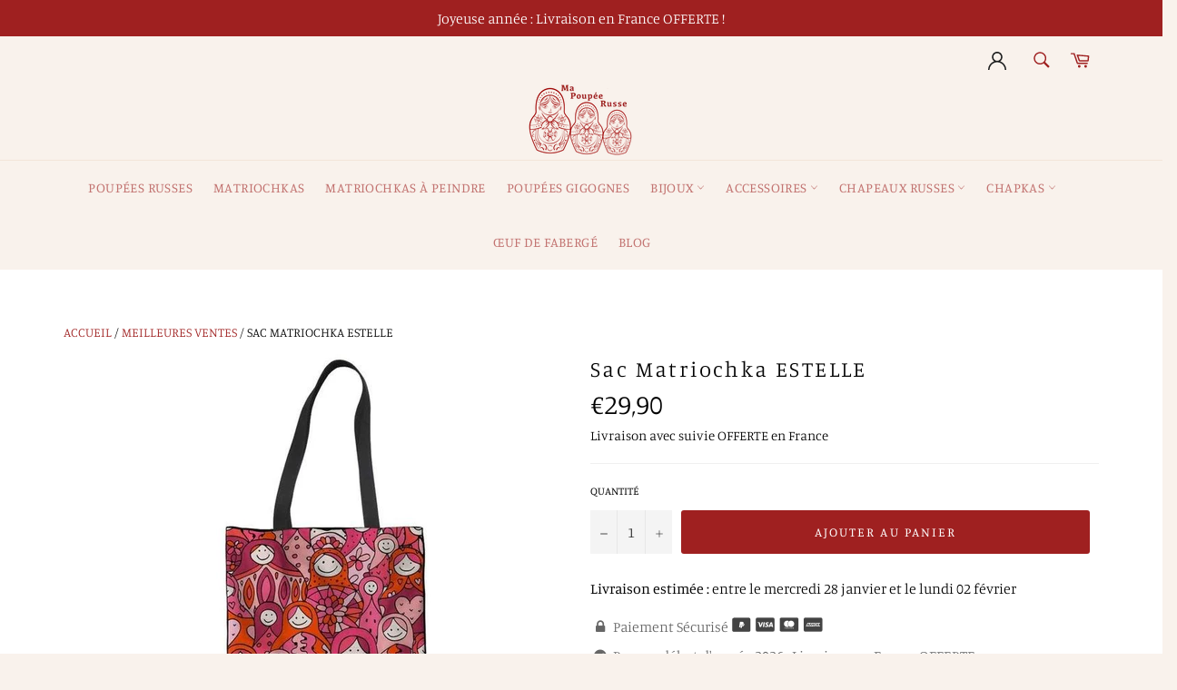

--- FILE ---
content_type: text/html; charset=utf-8
request_url: https://ma-poupee-russe.com/collections/meilleures-ventes/products/sac-matriochka-estelle
body_size: 29887
content:
<!doctype html>
<html class="no-js" lang="fr">
<head>

  
  
  
  
  <meta charset="utf-8">
  <meta http-equiv="X-UA-Compatible" content="IE=edge,chrome=1">
  <meta name="viewport" content="width=device-width,initial-scale=1">
  <meta name="theme-color" content="#f9f2ec">

  
    <link rel="shortcut icon" href="//ma-poupee-russe.com/cdn/shop/files/Logo_Ma_Poupee_Russe_32x32.png?v=1614288473" type="image/png">
  

  <link rel="canonical" href="https://ma-poupee-russe.com/products/sac-matriochka-estelle">
  <title>
  Sac Matriochka ESTELLE | Ma Poupée Russe
  </title>

  
    <meta name="description" content="Vous avez un cadeau à faire pour une petite fille ? Elle rêverait sûrement d&#39;avoir son propre sac ! Alors offrez-lui l&#39;adorable Sac Matriochka ESTELLE !">
  

  <!-- /snippets/social-meta-tags.liquid -->




<meta property="og:site_name" content="Ma Poupée Russe">
<meta property="og:url" content="https://ma-poupee-russe.com/products/sac-matriochka-estelle">
<meta property="og:title" content="Sac Matriochka ESTELLE">
<meta property="og:type" content="product">
<meta property="og:description" content="Vous avez un cadeau à faire pour une petite fille ? Elle rêverait sûrement d&#39;avoir son propre sac ! Alors offrez-lui l&#39;adorable Sac Matriochka ESTELLE !">

  <meta property="og:price:amount" content="29,90">
  <meta property="og:price:currency" content="EUR">

<meta property="og:image" content="http://ma-poupee-russe.com/cdn/shop/products/product-image-1372336596_1200x1200.jpg?v=1587915913">
<meta property="og:image:secure_url" content="https://ma-poupee-russe.com/cdn/shop/products/product-image-1372336596_1200x1200.jpg?v=1587915913">


<meta name="twitter:card" content="summary_large_image">
<meta name="twitter:title" content="Sac Matriochka ESTELLE">
<meta name="twitter:description" content="Vous avez un cadeau à faire pour une petite fille ? Elle rêverait sûrement d&#39;avoir son propre sac ! Alors offrez-lui l&#39;adorable Sac Matriochka ESTELLE !">


  <script>
    document.documentElement.className = document.documentElement.className.replace('no-js', 'js');
  </script>

  <link href="//ma-poupee-russe.com/cdn/shop/t/7/assets/theme.scss.css?v=78989082110505822921764338446" rel="stylesheet" type="text/css" media="all" />
  <link href="//ma-poupee-russe.com/cdn/shop/t/7/assets/flipclock.min.css?v=147815763647521735641633766626" rel="stylesheet" type="text/css" media="all" />

  <script>
    window.theme = window.theme || {};

    theme.strings = {
      stockAvailable: "1 restant",
      addToCart: "Ajouter au panier",
      soldOut: "Épuisé",
      unavailable: "Non disponible",
      noStockAvailable: "L\u0026#39;article n\u0026#39;a pu être ajouté à votre panier car il n\u0026#39;y en a pas assez en stock.",
      willNotShipUntil: "Sera expédié après [date]",
      willBeInStockAfter: "Sera en stock à compter du [date]",
      totalCartDiscount: "Vous économisez [savings]",
      addressError: "Vous ne trouvez pas cette adresse",
      addressNoResults: "Aucun résultat pour cette adresse",
      addressQueryLimit: "Vous avez dépassé la limite de Google utilisation de l'API. Envisager la mise à niveau à un \u003ca href=\"https:\/\/developers.google.com\/maps\/premium\/usage-limits\"\u003erégime spécial\u003c\/a\u003e.",
      authError: "Il y avait un problème authentifier votre compte Google Maps API.",
      slideNumber: "Faire glisser [slide_number], en cours"
    };
  </script>

  <script src="//ma-poupee-russe.com/cdn/shop/t/7/assets/lazysizes.min.js?v=56045284683979784691633766633" async="async"></script>

  

  <script src="//ma-poupee-russe.com/cdn/shop/t/7/assets/vendor.js?v=59352919779726365461633766639" defer="defer"></script>

  
    <script>
      window.theme = window.theme || {};
      theme.moneyFormat = "€{{amount_with_comma_separator}}";
    </script>
  

  <script src="//ma-poupee-russe.com/cdn/shop/t/7/assets/theme.js?v=98806879121467618961681403384" defer="defer"></script>

  <script>window.performance && window.performance.mark && window.performance.mark('shopify.content_for_header.start');</script><meta name="google-site-verification" content="8oNoKIWgmgpDMySk81bRg5j3lQZwMojr37eXbAIa9eE">
<meta id="shopify-digital-wallet" name="shopify-digital-wallet" content="/24859476053/digital_wallets/dialog">
<meta name="shopify-checkout-api-token" content="a52e9af49d4bf5ab074571c924d6de8d">
<meta id="in-context-paypal-metadata" data-shop-id="24859476053" data-venmo-supported="false" data-environment="production" data-locale="fr_FR" data-paypal-v4="true" data-currency="EUR">
<link rel="alternate" type="application/json+oembed" href="https://ma-poupee-russe.com/products/sac-matriochka-estelle.oembed">
<script async="async" src="/checkouts/internal/preloads.js?locale=fr-FR"></script>
<script id="apple-pay-shop-capabilities" type="application/json">{"shopId":24859476053,"countryCode":"FR","currencyCode":"EUR","merchantCapabilities":["supports3DS"],"merchantId":"gid:\/\/shopify\/Shop\/24859476053","merchantName":"Ma Poupée Russe","requiredBillingContactFields":["postalAddress","email","phone"],"requiredShippingContactFields":["postalAddress","email","phone"],"shippingType":"shipping","supportedNetworks":["visa","masterCard","amex","maestro"],"total":{"type":"pending","label":"Ma Poupée Russe","amount":"1.00"},"shopifyPaymentsEnabled":true,"supportsSubscriptions":true}</script>
<script id="shopify-features" type="application/json">{"accessToken":"a52e9af49d4bf5ab074571c924d6de8d","betas":["rich-media-storefront-analytics"],"domain":"ma-poupee-russe.com","predictiveSearch":true,"shopId":24859476053,"locale":"fr"}</script>
<script>var Shopify = Shopify || {};
Shopify.shop = "ma-poupee-russe.myshopify.com";
Shopify.locale = "fr";
Shopify.currency = {"active":"EUR","rate":"1.0"};
Shopify.country = "FR";
Shopify.theme = {"name":"Ma Poupée Russe 2.0","id":127118901436,"schema_name":"Billionaire Theme","schema_version":"2.9","theme_store_id":null,"role":"main"};
Shopify.theme.handle = "null";
Shopify.theme.style = {"id":null,"handle":null};
Shopify.cdnHost = "ma-poupee-russe.com/cdn";
Shopify.routes = Shopify.routes || {};
Shopify.routes.root = "/";</script>
<script type="module">!function(o){(o.Shopify=o.Shopify||{}).modules=!0}(window);</script>
<script>!function(o){function n(){var o=[];function n(){o.push(Array.prototype.slice.apply(arguments))}return n.q=o,n}var t=o.Shopify=o.Shopify||{};t.loadFeatures=n(),t.autoloadFeatures=n()}(window);</script>
<script id="shop-js-analytics" type="application/json">{"pageType":"product"}</script>
<script defer="defer" async type="module" src="//ma-poupee-russe.com/cdn/shopifycloud/shop-js/modules/v2/client.init-shop-cart-sync_INwxTpsh.fr.esm.js"></script>
<script defer="defer" async type="module" src="//ma-poupee-russe.com/cdn/shopifycloud/shop-js/modules/v2/chunk.common_YNAa1F1g.esm.js"></script>
<script type="module">
  await import("//ma-poupee-russe.com/cdn/shopifycloud/shop-js/modules/v2/client.init-shop-cart-sync_INwxTpsh.fr.esm.js");
await import("//ma-poupee-russe.com/cdn/shopifycloud/shop-js/modules/v2/chunk.common_YNAa1F1g.esm.js");

  window.Shopify.SignInWithShop?.initShopCartSync?.({"fedCMEnabled":true,"windoidEnabled":true});

</script>
<script>(function() {
  var isLoaded = false;
  function asyncLoad() {
    if (isLoaded) return;
    isLoaded = true;
    var urls = ["\/\/cdn.shopify.com\/proxy\/a490811faba1cb30a7dda33e81ea4811177007086600ddd0196872d82bb545c5\/api.goaffpro.com\/loader.js?shop=ma-poupee-russe.myshopify.com\u0026sp-cache-control=cHVibGljLCBtYXgtYWdlPTkwMA","https:\/\/loox.io\/widget\/VJW1-n3fTu\/loox.1592380638522.js?shop=ma-poupee-russe.myshopify.com","https:\/\/cdn.jsdelivr.net\/gh\/apphq\/slidecart-dist@master\/slidecarthq-forward.js?4\u0026shop=ma-poupee-russe.myshopify.com","https:\/\/cdn.nfcube.com\/instafeed-6aa48a90375a99624c1ae6fc6de95ab2.js?shop=ma-poupee-russe.myshopify.com","https:\/\/cd.bestfreecdn.com\/storage\/js\/kaktusc_kaktus_in_cart-24859476053.js?ver=69\u0026shop=ma-poupee-russe.myshopify.com"];
    for (var i = 0; i < urls.length; i++) {
      var s = document.createElement('script');
      s.type = 'text/javascript';
      s.async = true;
      s.src = urls[i];
      var x = document.getElementsByTagName('script')[0];
      x.parentNode.insertBefore(s, x);
    }
  };
  if(window.attachEvent) {
    window.attachEvent('onload', asyncLoad);
  } else {
    window.addEventListener('load', asyncLoad, false);
  }
})();</script>
<script id="__st">var __st={"a":24859476053,"offset":3600,"reqid":"d1da4468-7ca1-43f5-8a2b-b2351bafebc5-1768942048","pageurl":"ma-poupee-russe.com\/collections\/meilleures-ventes\/products\/sac-matriochka-estelle","u":"1681084e6263","p":"product","rtyp":"product","rid":4610966192213};</script>
<script>window.ShopifyPaypalV4VisibilityTracking = true;</script>
<script id="captcha-bootstrap">!function(){'use strict';const t='contact',e='account',n='new_comment',o=[[t,t],['blogs',n],['comments',n],[t,'customer']],c=[[e,'customer_login'],[e,'guest_login'],[e,'recover_customer_password'],[e,'create_customer']],r=t=>t.map((([t,e])=>`form[action*='/${t}']:not([data-nocaptcha='true']) input[name='form_type'][value='${e}']`)).join(','),a=t=>()=>t?[...document.querySelectorAll(t)].map((t=>t.form)):[];function s(){const t=[...o],e=r(t);return a(e)}const i='password',u='form_key',d=['recaptcha-v3-token','g-recaptcha-response','h-captcha-response',i],f=()=>{try{return window.sessionStorage}catch{return}},m='__shopify_v',_=t=>t.elements[u];function p(t,e,n=!1){try{const o=window.sessionStorage,c=JSON.parse(o.getItem(e)),{data:r}=function(t){const{data:e,action:n}=t;return t[m]||n?{data:e,action:n}:{data:t,action:n}}(c);for(const[e,n]of Object.entries(r))t.elements[e]&&(t.elements[e].value=n);n&&o.removeItem(e)}catch(o){console.error('form repopulation failed',{error:o})}}const l='form_type',E='cptcha';function T(t){t.dataset[E]=!0}const w=window,h=w.document,L='Shopify',v='ce_forms',y='captcha';let A=!1;((t,e)=>{const n=(g='f06e6c50-85a8-45c8-87d0-21a2b65856fe',I='https://cdn.shopify.com/shopifycloud/storefront-forms-hcaptcha/ce_storefront_forms_captcha_hcaptcha.v1.5.2.iife.js',D={infoText:'Protégé par hCaptcha',privacyText:'Confidentialité',termsText:'Conditions'},(t,e,n)=>{const o=w[L][v],c=o.bindForm;if(c)return c(t,g,e,D).then(n);var r;o.q.push([[t,g,e,D],n]),r=I,A||(h.body.append(Object.assign(h.createElement('script'),{id:'captcha-provider',async:!0,src:r})),A=!0)});var g,I,D;w[L]=w[L]||{},w[L][v]=w[L][v]||{},w[L][v].q=[],w[L][y]=w[L][y]||{},w[L][y].protect=function(t,e){n(t,void 0,e),T(t)},Object.freeze(w[L][y]),function(t,e,n,w,h,L){const[v,y,A,g]=function(t,e,n){const i=e?o:[],u=t?c:[],d=[...i,...u],f=r(d),m=r(i),_=r(d.filter((([t,e])=>n.includes(e))));return[a(f),a(m),a(_),s()]}(w,h,L),I=t=>{const e=t.target;return e instanceof HTMLFormElement?e:e&&e.form},D=t=>v().includes(t);t.addEventListener('submit',(t=>{const e=I(t);if(!e)return;const n=D(e)&&!e.dataset.hcaptchaBound&&!e.dataset.recaptchaBound,o=_(e),c=g().includes(e)&&(!o||!o.value);(n||c)&&t.preventDefault(),c&&!n&&(function(t){try{if(!f())return;!function(t){const e=f();if(!e)return;const n=_(t);if(!n)return;const o=n.value;o&&e.removeItem(o)}(t);const e=Array.from(Array(32),(()=>Math.random().toString(36)[2])).join('');!function(t,e){_(t)||t.append(Object.assign(document.createElement('input'),{type:'hidden',name:u})),t.elements[u].value=e}(t,e),function(t,e){const n=f();if(!n)return;const o=[...t.querySelectorAll(`input[type='${i}']`)].map((({name:t})=>t)),c=[...d,...o],r={};for(const[a,s]of new FormData(t).entries())c.includes(a)||(r[a]=s);n.setItem(e,JSON.stringify({[m]:1,action:t.action,data:r}))}(t,e)}catch(e){console.error('failed to persist form',e)}}(e),e.submit())}));const S=(t,e)=>{t&&!t.dataset[E]&&(n(t,e.some((e=>e===t))),T(t))};for(const o of['focusin','change'])t.addEventListener(o,(t=>{const e=I(t);D(e)&&S(e,y())}));const B=e.get('form_key'),M=e.get(l),P=B&&M;t.addEventListener('DOMContentLoaded',(()=>{const t=y();if(P)for(const e of t)e.elements[l].value===M&&p(e,B);[...new Set([...A(),...v().filter((t=>'true'===t.dataset.shopifyCaptcha))])].forEach((e=>S(e,t)))}))}(h,new URLSearchParams(w.location.search),n,t,e,['guest_login'])})(!0,!0)}();</script>
<script integrity="sha256-4kQ18oKyAcykRKYeNunJcIwy7WH5gtpwJnB7kiuLZ1E=" data-source-attribution="shopify.loadfeatures" defer="defer" src="//ma-poupee-russe.com/cdn/shopifycloud/storefront/assets/storefront/load_feature-a0a9edcb.js" crossorigin="anonymous"></script>
<script data-source-attribution="shopify.dynamic_checkout.dynamic.init">var Shopify=Shopify||{};Shopify.PaymentButton=Shopify.PaymentButton||{isStorefrontPortableWallets:!0,init:function(){window.Shopify.PaymentButton.init=function(){};var t=document.createElement("script");t.src="https://ma-poupee-russe.com/cdn/shopifycloud/portable-wallets/latest/portable-wallets.fr.js",t.type="module",document.head.appendChild(t)}};
</script>
<script data-source-attribution="shopify.dynamic_checkout.buyer_consent">
  function portableWalletsHideBuyerConsent(e){var t=document.getElementById("shopify-buyer-consent"),n=document.getElementById("shopify-subscription-policy-button");t&&n&&(t.classList.add("hidden"),t.setAttribute("aria-hidden","true"),n.removeEventListener("click",e))}function portableWalletsShowBuyerConsent(e){var t=document.getElementById("shopify-buyer-consent"),n=document.getElementById("shopify-subscription-policy-button");t&&n&&(t.classList.remove("hidden"),t.removeAttribute("aria-hidden"),n.addEventListener("click",e))}window.Shopify?.PaymentButton&&(window.Shopify.PaymentButton.hideBuyerConsent=portableWalletsHideBuyerConsent,window.Shopify.PaymentButton.showBuyerConsent=portableWalletsShowBuyerConsent);
</script>
<script data-source-attribution="shopify.dynamic_checkout.cart.bootstrap">document.addEventListener("DOMContentLoaded",(function(){function t(){return document.querySelector("shopify-accelerated-checkout-cart, shopify-accelerated-checkout")}if(t())Shopify.PaymentButton.init();else{new MutationObserver((function(e,n){t()&&(Shopify.PaymentButton.init(),n.disconnect())})).observe(document.body,{childList:!0,subtree:!0})}}));
</script>
<script id='scb4127' type='text/javascript' async='' src='https://ma-poupee-russe.com/cdn/shopifycloud/privacy-banner/storefront-banner.js'></script><link id="shopify-accelerated-checkout-styles" rel="stylesheet" media="screen" href="https://ma-poupee-russe.com/cdn/shopifycloud/portable-wallets/latest/accelerated-checkout-backwards-compat.css" crossorigin="anonymous">
<style id="shopify-accelerated-checkout-cart">
        #shopify-buyer-consent {
  margin-top: 1em;
  display: inline-block;
  width: 100%;
}

#shopify-buyer-consent.hidden {
  display: none;
}

#shopify-subscription-policy-button {
  background: none;
  border: none;
  padding: 0;
  text-decoration: underline;
  font-size: inherit;
  cursor: pointer;
}

#shopify-subscription-policy-button::before {
  box-shadow: none;
}

      </style>

<script>window.performance && window.performance.mark && window.performance.mark('shopify.content_for_header.end');</script>
        
        
  <script src="//ma-poupee-russe.com/cdn/shop/t/7/assets/jquery-3.4.1.min.js?v=81049236547974671631633766632"></script>
  <script src="//ma-poupee-russe.com/cdn/shop/t/7/assets/js.cookie.min.js?v=157088818796750536761633766633"></script>
  <script src="//ma-poupee-russe.com/cdn/shop/t/7/assets/flipclock.min.js?v=168443436528212987651633766626"></script>
	
  
  
  
	  
  
  <meta name="netlinkdeal-verification" content="d3e6a04c-3cbb-4bcd-b4af-77d83181a984" />
<!-- BEGIN app block: shopify://apps/simprosys-google-shopping-feed/blocks/core_settings_block/1f0b859e-9fa6-4007-97e8-4513aff5ff3b --><!-- BEGIN: GSF App Core Tags & Scripts by Simprosys Google Shopping Feed -->

    <!-- BEGIN app snippet: gsf_verification_code -->
    <meta name="google-site-verification" content="8oNoKIWgmgpDMySk81bRg5j3lQZwMojr37eXbAIa9eE" />



<!-- END app snippet -->









<!-- END: GSF App Core Tags & Scripts by Simprosys Google Shopping Feed -->
<!-- END app block --><!-- BEGIN app block: shopify://apps/klaviyo-email-marketing-sms/blocks/klaviyo-onsite-embed/2632fe16-c075-4321-a88b-50b567f42507 -->












  <script async src="https://static.klaviyo.com/onsite/js/TRXbah/klaviyo.js?company_id=TRXbah"></script>
  <script>!function(){if(!window.klaviyo){window._klOnsite=window._klOnsite||[];try{window.klaviyo=new Proxy({},{get:function(n,i){return"push"===i?function(){var n;(n=window._klOnsite).push.apply(n,arguments)}:function(){for(var n=arguments.length,o=new Array(n),w=0;w<n;w++)o[w]=arguments[w];var t="function"==typeof o[o.length-1]?o.pop():void 0,e=new Promise((function(n){window._klOnsite.push([i].concat(o,[function(i){t&&t(i),n(i)}]))}));return e}}})}catch(n){window.klaviyo=window.klaviyo||[],window.klaviyo.push=function(){var n;(n=window._klOnsite).push.apply(n,arguments)}}}}();</script>

  
    <script id="viewed_product">
      if (item == null) {
        var _learnq = _learnq || [];

        var MetafieldReviews = null
        var MetafieldYotpoRating = null
        var MetafieldYotpoCount = null
        var MetafieldLooxRating = null
        var MetafieldLooxCount = null
        var okendoProduct = null
        var okendoProductReviewCount = null
        var okendoProductReviewAverageValue = null
        try {
          // The following fields are used for Customer Hub recently viewed in order to add reviews.
          // This information is not part of __kla_viewed. Instead, it is part of __kla_viewed_reviewed_items
          MetafieldReviews = {};
          MetafieldYotpoRating = null
          MetafieldYotpoCount = null
          MetafieldLooxRating = null
          MetafieldLooxCount = null

          okendoProduct = null
          // If the okendo metafield is not legacy, it will error, which then requires the new json formatted data
          if (okendoProduct && 'error' in okendoProduct) {
            okendoProduct = null
          }
          okendoProductReviewCount = okendoProduct ? okendoProduct.reviewCount : null
          okendoProductReviewAverageValue = okendoProduct ? okendoProduct.reviewAverageValue : null
        } catch (error) {
          console.error('Error in Klaviyo onsite reviews tracking:', error);
        }

        var item = {
          Name: "Sac Matriochka ESTELLE",
          ProductID: 4610966192213,
          Categories: ["Accessoire Matriochka","Meilleures Ventes","Sac Matriochka"],
          ImageURL: "https://ma-poupee-russe.com/cdn/shop/products/product-image-1372336596_grande.jpg?v=1587915913",
          URL: "https://ma-poupee-russe.com/products/sac-matriochka-estelle",
          Brand: "Ma Poupée Russe",
          Price: "€29,90",
          Value: "29,90",
          CompareAtPrice: "€19,90"
        };
        _learnq.push(['track', 'Viewed Product', item]);
        _learnq.push(['trackViewedItem', {
          Title: item.Name,
          ItemId: item.ProductID,
          Categories: item.Categories,
          ImageUrl: item.ImageURL,
          Url: item.URL,
          Metadata: {
            Brand: item.Brand,
            Price: item.Price,
            Value: item.Value,
            CompareAtPrice: item.CompareAtPrice
          },
          metafields:{
            reviews: MetafieldReviews,
            yotpo:{
              rating: MetafieldYotpoRating,
              count: MetafieldYotpoCount,
            },
            loox:{
              rating: MetafieldLooxRating,
              count: MetafieldLooxCount,
            },
            okendo: {
              rating: okendoProductReviewAverageValue,
              count: okendoProductReviewCount,
            }
          }
        }]);
      }
    </script>
  




  <script>
    window.klaviyoReviewsProductDesignMode = false
  </script>







<!-- END app block --><link href="https://monorail-edge.shopifysvc.com" rel="dns-prefetch">
<script>(function(){if ("sendBeacon" in navigator && "performance" in window) {try {var session_token_from_headers = performance.getEntriesByType('navigation')[0].serverTiming.find(x => x.name == '_s').description;} catch {var session_token_from_headers = undefined;}var session_cookie_matches = document.cookie.match(/_shopify_s=([^;]*)/);var session_token_from_cookie = session_cookie_matches && session_cookie_matches.length === 2 ? session_cookie_matches[1] : "";var session_token = session_token_from_headers || session_token_from_cookie || "";function handle_abandonment_event(e) {var entries = performance.getEntries().filter(function(entry) {return /monorail-edge.shopifysvc.com/.test(entry.name);});if (!window.abandonment_tracked && entries.length === 0) {window.abandonment_tracked = true;var currentMs = Date.now();var navigation_start = performance.timing.navigationStart;var payload = {shop_id: 24859476053,url: window.location.href,navigation_start,duration: currentMs - navigation_start,session_token,page_type: "product"};window.navigator.sendBeacon("https://monorail-edge.shopifysvc.com/v1/produce", JSON.stringify({schema_id: "online_store_buyer_site_abandonment/1.1",payload: payload,metadata: {event_created_at_ms: currentMs,event_sent_at_ms: currentMs}}));}}window.addEventListener('pagehide', handle_abandonment_event);}}());</script>
<script id="web-pixels-manager-setup">(function e(e,d,r,n,o){if(void 0===o&&(o={}),!Boolean(null===(a=null===(i=window.Shopify)||void 0===i?void 0:i.analytics)||void 0===a?void 0:a.replayQueue)){var i,a;window.Shopify=window.Shopify||{};var t=window.Shopify;t.analytics=t.analytics||{};var s=t.analytics;s.replayQueue=[],s.publish=function(e,d,r){return s.replayQueue.push([e,d,r]),!0};try{self.performance.mark("wpm:start")}catch(e){}var l=function(){var e={modern:/Edge?\/(1{2}[4-9]|1[2-9]\d|[2-9]\d{2}|\d{4,})\.\d+(\.\d+|)|Firefox\/(1{2}[4-9]|1[2-9]\d|[2-9]\d{2}|\d{4,})\.\d+(\.\d+|)|Chrom(ium|e)\/(9{2}|\d{3,})\.\d+(\.\d+|)|(Maci|X1{2}).+ Version\/(15\.\d+|(1[6-9]|[2-9]\d|\d{3,})\.\d+)([,.]\d+|)( \(\w+\)|)( Mobile\/\w+|) Safari\/|Chrome.+OPR\/(9{2}|\d{3,})\.\d+\.\d+|(CPU[ +]OS|iPhone[ +]OS|CPU[ +]iPhone|CPU IPhone OS|CPU iPad OS)[ +]+(15[._]\d+|(1[6-9]|[2-9]\d|\d{3,})[._]\d+)([._]\d+|)|Android:?[ /-](13[3-9]|1[4-9]\d|[2-9]\d{2}|\d{4,})(\.\d+|)(\.\d+|)|Android.+Firefox\/(13[5-9]|1[4-9]\d|[2-9]\d{2}|\d{4,})\.\d+(\.\d+|)|Android.+Chrom(ium|e)\/(13[3-9]|1[4-9]\d|[2-9]\d{2}|\d{4,})\.\d+(\.\d+|)|SamsungBrowser\/([2-9]\d|\d{3,})\.\d+/,legacy:/Edge?\/(1[6-9]|[2-9]\d|\d{3,})\.\d+(\.\d+|)|Firefox\/(5[4-9]|[6-9]\d|\d{3,})\.\d+(\.\d+|)|Chrom(ium|e)\/(5[1-9]|[6-9]\d|\d{3,})\.\d+(\.\d+|)([\d.]+$|.*Safari\/(?![\d.]+ Edge\/[\d.]+$))|(Maci|X1{2}).+ Version\/(10\.\d+|(1[1-9]|[2-9]\d|\d{3,})\.\d+)([,.]\d+|)( \(\w+\)|)( Mobile\/\w+|) Safari\/|Chrome.+OPR\/(3[89]|[4-9]\d|\d{3,})\.\d+\.\d+|(CPU[ +]OS|iPhone[ +]OS|CPU[ +]iPhone|CPU IPhone OS|CPU iPad OS)[ +]+(10[._]\d+|(1[1-9]|[2-9]\d|\d{3,})[._]\d+)([._]\d+|)|Android:?[ /-](13[3-9]|1[4-9]\d|[2-9]\d{2}|\d{4,})(\.\d+|)(\.\d+|)|Mobile Safari.+OPR\/([89]\d|\d{3,})\.\d+\.\d+|Android.+Firefox\/(13[5-9]|1[4-9]\d|[2-9]\d{2}|\d{4,})\.\d+(\.\d+|)|Android.+Chrom(ium|e)\/(13[3-9]|1[4-9]\d|[2-9]\d{2}|\d{4,})\.\d+(\.\d+|)|Android.+(UC? ?Browser|UCWEB|U3)[ /]?(15\.([5-9]|\d{2,})|(1[6-9]|[2-9]\d|\d{3,})\.\d+)\.\d+|SamsungBrowser\/(5\.\d+|([6-9]|\d{2,})\.\d+)|Android.+MQ{2}Browser\/(14(\.(9|\d{2,})|)|(1[5-9]|[2-9]\d|\d{3,})(\.\d+|))(\.\d+|)|K[Aa][Ii]OS\/(3\.\d+|([4-9]|\d{2,})\.\d+)(\.\d+|)/},d=e.modern,r=e.legacy,n=navigator.userAgent;return n.match(d)?"modern":n.match(r)?"legacy":"unknown"}(),u="modern"===l?"modern":"legacy",c=(null!=n?n:{modern:"",legacy:""})[u],f=function(e){return[e.baseUrl,"/wpm","/b",e.hashVersion,"modern"===e.buildTarget?"m":"l",".js"].join("")}({baseUrl:d,hashVersion:r,buildTarget:u}),m=function(e){var d=e.version,r=e.bundleTarget,n=e.surface,o=e.pageUrl,i=e.monorailEndpoint;return{emit:function(e){var a=e.status,t=e.errorMsg,s=(new Date).getTime(),l=JSON.stringify({metadata:{event_sent_at_ms:s},events:[{schema_id:"web_pixels_manager_load/3.1",payload:{version:d,bundle_target:r,page_url:o,status:a,surface:n,error_msg:t},metadata:{event_created_at_ms:s}}]});if(!i)return console&&console.warn&&console.warn("[Web Pixels Manager] No Monorail endpoint provided, skipping logging."),!1;try{return self.navigator.sendBeacon.bind(self.navigator)(i,l)}catch(e){}var u=new XMLHttpRequest;try{return u.open("POST",i,!0),u.setRequestHeader("Content-Type","text/plain"),u.send(l),!0}catch(e){return console&&console.warn&&console.warn("[Web Pixels Manager] Got an unhandled error while logging to Monorail."),!1}}}}({version:r,bundleTarget:l,surface:e.surface,pageUrl:self.location.href,monorailEndpoint:e.monorailEndpoint});try{o.browserTarget=l,function(e){var d=e.src,r=e.async,n=void 0===r||r,o=e.onload,i=e.onerror,a=e.sri,t=e.scriptDataAttributes,s=void 0===t?{}:t,l=document.createElement("script"),u=document.querySelector("head"),c=document.querySelector("body");if(l.async=n,l.src=d,a&&(l.integrity=a,l.crossOrigin="anonymous"),s)for(var f in s)if(Object.prototype.hasOwnProperty.call(s,f))try{l.dataset[f]=s[f]}catch(e){}if(o&&l.addEventListener("load",o),i&&l.addEventListener("error",i),u)u.appendChild(l);else{if(!c)throw new Error("Did not find a head or body element to append the script");c.appendChild(l)}}({src:f,async:!0,onload:function(){if(!function(){var e,d;return Boolean(null===(d=null===(e=window.Shopify)||void 0===e?void 0:e.analytics)||void 0===d?void 0:d.initialized)}()){var d=window.webPixelsManager.init(e)||void 0;if(d){var r=window.Shopify.analytics;r.replayQueue.forEach((function(e){var r=e[0],n=e[1],o=e[2];d.publishCustomEvent(r,n,o)})),r.replayQueue=[],r.publish=d.publishCustomEvent,r.visitor=d.visitor,r.initialized=!0}}},onerror:function(){return m.emit({status:"failed",errorMsg:"".concat(f," has failed to load")})},sri:function(e){var d=/^sha384-[A-Za-z0-9+/=]+$/;return"string"==typeof e&&d.test(e)}(c)?c:"",scriptDataAttributes:o}),m.emit({status:"loading"})}catch(e){m.emit({status:"failed",errorMsg:(null==e?void 0:e.message)||"Unknown error"})}}})({shopId: 24859476053,storefrontBaseUrl: "https://ma-poupee-russe.com",extensionsBaseUrl: "https://extensions.shopifycdn.com/cdn/shopifycloud/web-pixels-manager",monorailEndpoint: "https://monorail-edge.shopifysvc.com/unstable/produce_batch",surface: "storefront-renderer",enabledBetaFlags: ["2dca8a86"],webPixelsConfigList: [{"id":"2532835654","configuration":"{\"account_ID\":\"1048173\",\"google_analytics_tracking_tag\":\"1\",\"measurement_id\":\"2\",\"api_secret\":\"3\",\"shop_settings\":\"{\\\"custom_pixel_script\\\":\\\"https:\\\\\\\/\\\\\\\/storage.googleapis.com\\\\\\\/gsf-scripts\\\\\\\/custom-pixels\\\\\\\/ma-poupee-russe.js\\\"}\"}","eventPayloadVersion":"v1","runtimeContext":"LAX","scriptVersion":"c6b888297782ed4a1cba19cda43d6625","type":"APP","apiClientId":1558137,"privacyPurposes":[],"dataSharingAdjustments":{"protectedCustomerApprovalScopes":["read_customer_address","read_customer_email","read_customer_name","read_customer_personal_data","read_customer_phone"]}},{"id":"2273575238","configuration":"{\"shop\":\"ma-poupee-russe.myshopify.com\",\"cookie_duration\":\"604800\"}","eventPayloadVersion":"v1","runtimeContext":"STRICT","scriptVersion":"a2e7513c3708f34b1f617d7ce88f9697","type":"APP","apiClientId":2744533,"privacyPurposes":["ANALYTICS","MARKETING"],"dataSharingAdjustments":{"protectedCustomerApprovalScopes":["read_customer_address","read_customer_email","read_customer_name","read_customer_personal_data","read_customer_phone"]}},{"id":"2263384390","configuration":"{\"config\":\"{\\\"google_tag_ids\\\":[\\\"GT-P3JGJ656\\\"],\\\"target_country\\\":\\\"FR\\\",\\\"gtag_events\\\":[{\\\"type\\\":\\\"view_item\\\",\\\"action_label\\\":\\\"MC-Y6TP7KX0PH\\\"},{\\\"type\\\":\\\"purchase\\\",\\\"action_label\\\":\\\"MC-Y6TP7KX0PH\\\"},{\\\"type\\\":\\\"page_view\\\",\\\"action_label\\\":\\\"MC-Y6TP7KX0PH\\\"}],\\\"enable_monitoring_mode\\\":false}\"}","eventPayloadVersion":"v1","runtimeContext":"OPEN","scriptVersion":"b2a88bafab3e21179ed38636efcd8a93","type":"APP","apiClientId":1780363,"privacyPurposes":[],"dataSharingAdjustments":{"protectedCustomerApprovalScopes":["read_customer_address","read_customer_email","read_customer_name","read_customer_personal_data","read_customer_phone"]}},{"id":"192053574","eventPayloadVersion":"v1","runtimeContext":"LAX","scriptVersion":"1","type":"CUSTOM","privacyPurposes":["ANALYTICS"],"name":"Google Analytics tag (migrated)"},{"id":"246808902","eventPayloadVersion":"1","runtimeContext":"LAX","scriptVersion":"1","type":"CUSTOM","privacyPurposes":[],"name":"Tracking Simprosys"},{"id":"shopify-app-pixel","configuration":"{}","eventPayloadVersion":"v1","runtimeContext":"STRICT","scriptVersion":"0450","apiClientId":"shopify-pixel","type":"APP","privacyPurposes":["ANALYTICS","MARKETING"]},{"id":"shopify-custom-pixel","eventPayloadVersion":"v1","runtimeContext":"LAX","scriptVersion":"0450","apiClientId":"shopify-pixel","type":"CUSTOM","privacyPurposes":["ANALYTICS","MARKETING"]}],isMerchantRequest: false,initData: {"shop":{"name":"Ma Poupée Russe","paymentSettings":{"currencyCode":"EUR"},"myshopifyDomain":"ma-poupee-russe.myshopify.com","countryCode":"FR","storefrontUrl":"https:\/\/ma-poupee-russe.com"},"customer":null,"cart":null,"checkout":null,"productVariants":[{"price":{"amount":29.9,"currencyCode":"EUR"},"product":{"title":"Sac Matriochka ESTELLE","vendor":"Ma Poupée Russe","id":"4610966192213","untranslatedTitle":"Sac Matriochka ESTELLE","url":"\/products\/sac-matriochka-estelle","type":"Sac Matriochka"},"id":"32093757177941","image":{"src":"\/\/ma-poupee-russe.com\/cdn\/shop\/products\/product-image-1372336596.jpg?v=1587915913"},"sku":"35634330-lmw1227z22","title":"Default Title","untranslatedTitle":"Default Title"}],"purchasingCompany":null},},"https://ma-poupee-russe.com/cdn","fcfee988w5aeb613cpc8e4bc33m6693e112",{"modern":"","legacy":""},{"shopId":"24859476053","storefrontBaseUrl":"https:\/\/ma-poupee-russe.com","extensionBaseUrl":"https:\/\/extensions.shopifycdn.com\/cdn\/shopifycloud\/web-pixels-manager","surface":"storefront-renderer","enabledBetaFlags":"[\"2dca8a86\"]","isMerchantRequest":"false","hashVersion":"fcfee988w5aeb613cpc8e4bc33m6693e112","publish":"custom","events":"[[\"page_viewed\",{}],[\"product_viewed\",{\"productVariant\":{\"price\":{\"amount\":29.9,\"currencyCode\":\"EUR\"},\"product\":{\"title\":\"Sac Matriochka ESTELLE\",\"vendor\":\"Ma Poupée Russe\",\"id\":\"4610966192213\",\"untranslatedTitle\":\"Sac Matriochka ESTELLE\",\"url\":\"\/products\/sac-matriochka-estelle\",\"type\":\"Sac Matriochka\"},\"id\":\"32093757177941\",\"image\":{\"src\":\"\/\/ma-poupee-russe.com\/cdn\/shop\/products\/product-image-1372336596.jpg?v=1587915913\"},\"sku\":\"35634330-lmw1227z22\",\"title\":\"Default Title\",\"untranslatedTitle\":\"Default Title\"}}]]"});</script><script>
  window.ShopifyAnalytics = window.ShopifyAnalytics || {};
  window.ShopifyAnalytics.meta = window.ShopifyAnalytics.meta || {};
  window.ShopifyAnalytics.meta.currency = 'EUR';
  var meta = {"product":{"id":4610966192213,"gid":"gid:\/\/shopify\/Product\/4610966192213","vendor":"Ma Poupée Russe","type":"Sac Matriochka","handle":"sac-matriochka-estelle","variants":[{"id":32093757177941,"price":2990,"name":"Sac Matriochka ESTELLE","public_title":null,"sku":"35634330-lmw1227z22"}],"remote":false},"page":{"pageType":"product","resourceType":"product","resourceId":4610966192213,"requestId":"d1da4468-7ca1-43f5-8a2b-b2351bafebc5-1768942048"}};
  for (var attr in meta) {
    window.ShopifyAnalytics.meta[attr] = meta[attr];
  }
</script>
<script class="analytics">
  (function () {
    var customDocumentWrite = function(content) {
      var jquery = null;

      if (window.jQuery) {
        jquery = window.jQuery;
      } else if (window.Checkout && window.Checkout.$) {
        jquery = window.Checkout.$;
      }

      if (jquery) {
        jquery('body').append(content);
      }
    };

    var hasLoggedConversion = function(token) {
      if (token) {
        return document.cookie.indexOf('loggedConversion=' + token) !== -1;
      }
      return false;
    }

    var setCookieIfConversion = function(token) {
      if (token) {
        var twoMonthsFromNow = new Date(Date.now());
        twoMonthsFromNow.setMonth(twoMonthsFromNow.getMonth() + 2);

        document.cookie = 'loggedConversion=' + token + '; expires=' + twoMonthsFromNow;
      }
    }

    var trekkie = window.ShopifyAnalytics.lib = window.trekkie = window.trekkie || [];
    if (trekkie.integrations) {
      return;
    }
    trekkie.methods = [
      'identify',
      'page',
      'ready',
      'track',
      'trackForm',
      'trackLink'
    ];
    trekkie.factory = function(method) {
      return function() {
        var args = Array.prototype.slice.call(arguments);
        args.unshift(method);
        trekkie.push(args);
        return trekkie;
      };
    };
    for (var i = 0; i < trekkie.methods.length; i++) {
      var key = trekkie.methods[i];
      trekkie[key] = trekkie.factory(key);
    }
    trekkie.load = function(config) {
      trekkie.config = config || {};
      trekkie.config.initialDocumentCookie = document.cookie;
      var first = document.getElementsByTagName('script')[0];
      var script = document.createElement('script');
      script.type = 'text/javascript';
      script.onerror = function(e) {
        var scriptFallback = document.createElement('script');
        scriptFallback.type = 'text/javascript';
        scriptFallback.onerror = function(error) {
                var Monorail = {
      produce: function produce(monorailDomain, schemaId, payload) {
        var currentMs = new Date().getTime();
        var event = {
          schema_id: schemaId,
          payload: payload,
          metadata: {
            event_created_at_ms: currentMs,
            event_sent_at_ms: currentMs
          }
        };
        return Monorail.sendRequest("https://" + monorailDomain + "/v1/produce", JSON.stringify(event));
      },
      sendRequest: function sendRequest(endpointUrl, payload) {
        // Try the sendBeacon API
        if (window && window.navigator && typeof window.navigator.sendBeacon === 'function' && typeof window.Blob === 'function' && !Monorail.isIos12()) {
          var blobData = new window.Blob([payload], {
            type: 'text/plain'
          });

          if (window.navigator.sendBeacon(endpointUrl, blobData)) {
            return true;
          } // sendBeacon was not successful

        } // XHR beacon

        var xhr = new XMLHttpRequest();

        try {
          xhr.open('POST', endpointUrl);
          xhr.setRequestHeader('Content-Type', 'text/plain');
          xhr.send(payload);
        } catch (e) {
          console.log(e);
        }

        return false;
      },
      isIos12: function isIos12() {
        return window.navigator.userAgent.lastIndexOf('iPhone; CPU iPhone OS 12_') !== -1 || window.navigator.userAgent.lastIndexOf('iPad; CPU OS 12_') !== -1;
      }
    };
    Monorail.produce('monorail-edge.shopifysvc.com',
      'trekkie_storefront_load_errors/1.1',
      {shop_id: 24859476053,
      theme_id: 127118901436,
      app_name: "storefront",
      context_url: window.location.href,
      source_url: "//ma-poupee-russe.com/cdn/s/trekkie.storefront.cd680fe47e6c39ca5d5df5f0a32d569bc48c0f27.min.js"});

        };
        scriptFallback.async = true;
        scriptFallback.src = '//ma-poupee-russe.com/cdn/s/trekkie.storefront.cd680fe47e6c39ca5d5df5f0a32d569bc48c0f27.min.js';
        first.parentNode.insertBefore(scriptFallback, first);
      };
      script.async = true;
      script.src = '//ma-poupee-russe.com/cdn/s/trekkie.storefront.cd680fe47e6c39ca5d5df5f0a32d569bc48c0f27.min.js';
      first.parentNode.insertBefore(script, first);
    };
    trekkie.load(
      {"Trekkie":{"appName":"storefront","development":false,"defaultAttributes":{"shopId":24859476053,"isMerchantRequest":null,"themeId":127118901436,"themeCityHash":"12234932622365555267","contentLanguage":"fr","currency":"EUR","eventMetadataId":"cdd649e9-3b4f-454f-99ee-88082654befb"},"isServerSideCookieWritingEnabled":true,"monorailRegion":"shop_domain","enabledBetaFlags":["65f19447"]},"Session Attribution":{},"S2S":{"facebookCapiEnabled":false,"source":"trekkie-storefront-renderer","apiClientId":580111}}
    );

    var loaded = false;
    trekkie.ready(function() {
      if (loaded) return;
      loaded = true;

      window.ShopifyAnalytics.lib = window.trekkie;

      var originalDocumentWrite = document.write;
      document.write = customDocumentWrite;
      try { window.ShopifyAnalytics.merchantGoogleAnalytics.call(this); } catch(error) {};
      document.write = originalDocumentWrite;

      window.ShopifyAnalytics.lib.page(null,{"pageType":"product","resourceType":"product","resourceId":4610966192213,"requestId":"d1da4468-7ca1-43f5-8a2b-b2351bafebc5-1768942048","shopifyEmitted":true});

      var match = window.location.pathname.match(/checkouts\/(.+)\/(thank_you|post_purchase)/)
      var token = match? match[1]: undefined;
      if (!hasLoggedConversion(token)) {
        setCookieIfConversion(token);
        window.ShopifyAnalytics.lib.track("Viewed Product",{"currency":"EUR","variantId":32093757177941,"productId":4610966192213,"productGid":"gid:\/\/shopify\/Product\/4610966192213","name":"Sac Matriochka ESTELLE","price":"29.90","sku":"35634330-lmw1227z22","brand":"Ma Poupée Russe","variant":null,"category":"Sac Matriochka","nonInteraction":true,"remote":false},undefined,undefined,{"shopifyEmitted":true});
      window.ShopifyAnalytics.lib.track("monorail:\/\/trekkie_storefront_viewed_product\/1.1",{"currency":"EUR","variantId":32093757177941,"productId":4610966192213,"productGid":"gid:\/\/shopify\/Product\/4610966192213","name":"Sac Matriochka ESTELLE","price":"29.90","sku":"35634330-lmw1227z22","brand":"Ma Poupée Russe","variant":null,"category":"Sac Matriochka","nonInteraction":true,"remote":false,"referer":"https:\/\/ma-poupee-russe.com\/collections\/meilleures-ventes\/products\/sac-matriochka-estelle"});
      }
    });


        var eventsListenerScript = document.createElement('script');
        eventsListenerScript.async = true;
        eventsListenerScript.src = "//ma-poupee-russe.com/cdn/shopifycloud/storefront/assets/shop_events_listener-3da45d37.js";
        document.getElementsByTagName('head')[0].appendChild(eventsListenerScript);

})();</script>
  <script>
  if (!window.ga || (window.ga && typeof window.ga !== 'function')) {
    window.ga = function ga() {
      (window.ga.q = window.ga.q || []).push(arguments);
      if (window.Shopify && window.Shopify.analytics && typeof window.Shopify.analytics.publish === 'function') {
        window.Shopify.analytics.publish("ga_stub_called", {}, {sendTo: "google_osp_migration"});
      }
      console.error("Shopify's Google Analytics stub called with:", Array.from(arguments), "\nSee https://help.shopify.com/manual/promoting-marketing/pixels/pixel-migration#google for more information.");
    };
    if (window.Shopify && window.Shopify.analytics && typeof window.Shopify.analytics.publish === 'function') {
      window.Shopify.analytics.publish("ga_stub_initialized", {}, {sendTo: "google_osp_migration"});
    }
  }
</script>
<script
  defer
  src="https://ma-poupee-russe.com/cdn/shopifycloud/perf-kit/shopify-perf-kit-3.0.4.min.js"
  data-application="storefront-renderer"
  data-shop-id="24859476053"
  data-render-region="gcp-us-east1"
  data-page-type="product"
  data-theme-instance-id="127118901436"
  data-theme-name="Billionaire Theme"
  data-theme-version="2.9"
  data-monorail-region="shop_domain"
  data-resource-timing-sampling-rate="10"
  data-shs="true"
  data-shs-beacon="true"
  data-shs-export-with-fetch="true"
  data-shs-logs-sample-rate="1"
  data-shs-beacon-endpoint="https://ma-poupee-russe.com/api/collect"
></script>
</head>

<body class="template-product" >

  <a class="in-page-link visually-hidden skip-link" href="#MainContent">
    Passer au contenu
  </a>

  <div id="shopify-section-header" class="shopify-section"><style>
.site-header__logo img {
  max-width: 120px;
}
.site-nav__link {
  	letter-spacing: 0.4px;
  	padding: 20px 10px;
}
@media(max-width:749px) {
  .site-header__logo img {
      max-height: 65px;
      width: auto;
      max-width: 100px;
  }
}


  /* Two rows Navbar */
  ul#SiteNav {
      white-space: initial;
      display: block!important;
  }
  button#SiteNavCompressed {
      display: none!important;
  }
  .site-header .meganav {
  	z-index: 9!important;
  }
  .notification{top: 118px;}


</style>
<div class="announcement-bar">
  <div class="announcement-wrapper">
    <div class="announcement-messages">
      <div class="announcement-message">Joyeuse année : Livraison en France OFFERTE !</div>
      <div class="announcement-message">Votre spécialiste depuis 2020 !</div>
    </div>
  </div>
</div>

<style>
.announcement-bar {
  background: #9F2020;
  color: #fff;
  overflow: hidden;
  height: 40px;
}

.announcement-wrapper {
  position: relative;
  height: 100%;
  overflow: hidden;
}

.announcement-messages {
  position: relative;
  height: 100%;
  display: flex;
  transition: transform 1.5s ease;
}

.announcement-message {
  min-width: 100%;
  height: 100%;
  display: flex;
  align-items: center;
  justify-content: center;
  flex-shrink: 0;
  font-size: 16px;
  padding: 0 15px;
}

/* Responsive design */
@media screen and (max-width: 768px) {
  .announcement-bar {
    height: 35px;
  }
  
  .announcement-message {
    font-size: 15px;
  }
}

@media screen and (max-width: 480px) {
  .announcement-bar {
    height: 30px;
  }
  
  .announcement-message {
    font-size: 13px;
    padding: 0 10px;
  }
}
</style>

<script>
document.addEventListener('DOMContentLoaded', function() {
  const messagesContainer = document.querySelector('.announcement-messages');
  const messages = document.querySelectorAll('.announcement-message');
  let currentIndex = 0;

  setInterval(() => {
    currentIndex = (currentIndex + 1) % messages.length;
    messagesContainer.style.transform = `translateX(-${currentIndex * 100}%)`;
  }, 5000);
});
</script>


<div id="NavDrawer" class="drawer drawer--left">
  <div class="drawer__inner">
    <form action="/search" method="get" class="drawer__search" role="search">
      <input type="search" name="q" placeholder="Recherche" aria-label="Recherche" class="drawer__search-input">

      <button type="submit" class="text-link drawer__search-submit">
        <svg aria-hidden="true" focusable="false" role="presentation" class="icon icon-search" viewBox="0 0 32 32"><path fill="#444" d="M21.839 18.771a10.012 10.012 0 0 0 1.57-5.39c0-5.548-4.493-10.048-10.034-10.048-5.548 0-10.041 4.499-10.041 10.048s4.493 10.048 10.034 10.048c2.012 0 3.886-.594 5.456-1.61l.455-.317 7.165 7.165 2.223-2.263-7.158-7.165.33-.468zM18.995 7.767c1.498 1.498 2.322 3.49 2.322 5.608s-.825 4.11-2.322 5.608c-1.498 1.498-3.49 2.322-5.608 2.322s-4.11-.825-5.608-2.322c-1.498-1.498-2.322-3.49-2.322-5.608s.825-4.11 2.322-5.608c1.498-1.498 3.49-2.322 5.608-2.322s4.11.825 5.608 2.322z"/></svg>
        <span class="icon__fallback-text">Recherche</span>
      </button>
    </form>
    <ul class="drawer__nav">
      
        

        
          <li class="drawer__nav-item">
            <a href="/collections/poupee-russe"
              class="drawer__nav-link drawer__nav-link--top-level"
              
            >
              Poupées Russes
            </a>
          </li>
        
      
        

        
          <li class="drawer__nav-item">
            <a href="/collections/matriochka"
              class="drawer__nav-link drawer__nav-link--top-level"
              
            >
              Matriochkas
            </a>
          </li>
        
      
        

        
          <li class="drawer__nav-item">
            <a href="/collections/poupee-russe-a-peindre"
              class="drawer__nav-link drawer__nav-link--top-level"
              
            >
              Matriochkas à peindre
            </a>
          </li>
        
      
        

        
          <li class="drawer__nav-item">
            <a href="/collections/poupee-gigogne"
              class="drawer__nav-link drawer__nav-link--top-level"
              
            >
              Poupées Gigognes
            </a>
          </li>
        
      
        

        
          <li class="drawer__nav-item">
            <div class="drawer__nav-has-sublist">
              <a href="/collections/bijoux-matriochka"
                class="drawer__nav-link drawer__nav-link--top-level drawer__nav-link--split"
                id="DrawerLabel-bijoux"
                
              >
                Bijoux
              </a>
              <button type="button" aria-controls="DrawerLinklist-bijoux" class="text-link drawer__nav-toggle-btn drawer__meganav-toggle" aria-label="Bijoux Menu" aria-expanded="false">
                <span class="drawer__nav-toggle--open">
                  <svg aria-hidden="true" focusable="false" role="presentation" class="icon icon-plus" viewBox="0 0 22 21"><path d="M12 11.5h9.5v-2H12V0h-2v9.5H.5v2H10V21h2v-9.5z" fill="#000" fill-rule="evenodd"/></svg>
                </span>
                <span class="drawer__nav-toggle--close">
                  <svg aria-hidden="true" focusable="false" role="presentation" class="icon icon--wide icon-minus" viewBox="0 0 22 3"><path fill="#000" d="M21.5.5v2H.5v-2z" fill-rule="evenodd"/></svg>
                </span>
              </button>
            </div>

            <div class="meganav meganav--drawer" id="DrawerLinklist-bijoux" aria-labelledby="DrawerLabel-bijoux" role="navigation">
              <ul class="meganav__nav">
                <div class="grid grid--no-gutters meganav__scroller meganav__scroller--has-list">
  <div class="grid__item meganav__list">
    
      <li class="drawer__nav-item">
        
          <a href="/collections/boucle-doreille-matriochka" 
            class="drawer__nav-link meganav__link"
            
          >
            Boucles d&#39;Oreilles Matriochka
          </a>
        
      </li>
    
      <li class="drawer__nav-item">
        
          <a href="/collections/pendentif-matriochka" 
            class="drawer__nav-link meganav__link"
            
          >
            Pendentifs Matriochkas
          </a>
        
      </li>
    
      <li class="drawer__nav-item">
        
          <a href="/collections/colliers-matriochkas" 
            class="drawer__nav-link meganav__link"
            
          >
            Colliers Matriochkas
          </a>
        
      </li>
    
  </div>
</div>

              </ul>
            </div>
          </li>
        
      
        

        
          <li class="drawer__nav-item">
            <div class="drawer__nav-has-sublist">
              <a href="/collections/accessoire-matriochka"
                class="drawer__nav-link drawer__nav-link--top-level drawer__nav-link--split"
                id="DrawerLabel-accessoires"
                
              >
                Accessoires
              </a>
              <button type="button" aria-controls="DrawerLinklist-accessoires" class="text-link drawer__nav-toggle-btn drawer__meganav-toggle" aria-label="Accessoires Menu" aria-expanded="false">
                <span class="drawer__nav-toggle--open">
                  <svg aria-hidden="true" focusable="false" role="presentation" class="icon icon-plus" viewBox="0 0 22 21"><path d="M12 11.5h9.5v-2H12V0h-2v9.5H.5v2H10V21h2v-9.5z" fill="#000" fill-rule="evenodd"/></svg>
                </span>
                <span class="drawer__nav-toggle--close">
                  <svg aria-hidden="true" focusable="false" role="presentation" class="icon icon--wide icon-minus" viewBox="0 0 22 3"><path fill="#000" d="M21.5.5v2H.5v-2z" fill-rule="evenodd"/></svg>
                </span>
              </button>
            </div>

            <div class="meganav meganav--drawer" id="DrawerLinklist-accessoires" aria-labelledby="DrawerLabel-accessoires" role="navigation">
              <ul class="meganav__nav">
                <div class="grid grid--no-gutters meganav__scroller meganav__scroller--has-list">
  <div class="grid__item meganav__list">
    
      <li class="drawer__nav-item">
        
          <a href="/collections/tatouage-poupee-russe" 
            class="drawer__nav-link meganav__link"
            
          >
            Tatouages Éphémères
          </a>
        
      </li>
    
      <li class="drawer__nav-item">
        
          <a href="/collections/coussin-matriochka" 
            class="drawer__nav-link meganav__link"
            
          >
            Coussin Matriochka
          </a>
        
      </li>
    
      <li class="drawer__nav-item">
        
          <a href="/collections/coque-poupee-russe" 
            class="drawer__nav-link meganav__link"
            
          >
            Coques Téléphone
          </a>
        
      </li>
    
      <li class="drawer__nav-item">
        
          <a href="/collections/deguisement-matriochka" 
            class="drawer__nav-link meganav__link"
            
          >
            Déguisements
          </a>
        
      </li>
    
      <li class="drawer__nav-item">
        
          <a href="/collections/porte-cle-poupee-russe" 
            class="drawer__nav-link meganav__link"
            
          >
            Porte Clé
          </a>
        
      </li>
    
      <li class="drawer__nav-item">
        
          <a href="/collections/tableau-poupee-russe" 
            class="drawer__nav-link meganav__link"
            
          >
            Tableaux
          </a>
        
      </li>
    
      <li class="drawer__nav-item">
        
          <a href="/collections/sac-matriochka" 
            class="drawer__nav-link meganav__link"
            
          >
            Sacs
          </a>
        
      </li>
    
  </div>
</div>

              </ul>
            </div>
          </li>
        
      
        

        
          <li class="drawer__nav-item">
            <div class="drawer__nav-has-sublist">
              <a href="/collections/chapeau-russe"
                class="drawer__nav-link drawer__nav-link--top-level drawer__nav-link--split"
                id="DrawerLabel-chapeaux-russes"
                
              >
                Chapeaux Russes
              </a>
              <button type="button" aria-controls="DrawerLinklist-chapeaux-russes" class="text-link drawer__nav-toggle-btn drawer__meganav-toggle" aria-label="Chapeaux Russes Menu" aria-expanded="false">
                <span class="drawer__nav-toggle--open">
                  <svg aria-hidden="true" focusable="false" role="presentation" class="icon icon-plus" viewBox="0 0 22 21"><path d="M12 11.5h9.5v-2H12V0h-2v9.5H.5v2H10V21h2v-9.5z" fill="#000" fill-rule="evenodd"/></svg>
                </span>
                <span class="drawer__nav-toggle--close">
                  <svg aria-hidden="true" focusable="false" role="presentation" class="icon icon--wide icon-minus" viewBox="0 0 22 3"><path fill="#000" d="M21.5.5v2H.5v-2z" fill-rule="evenodd"/></svg>
                </span>
              </button>
            </div>

            <div class="meganav meganav--drawer" id="DrawerLinklist-chapeaux-russes" aria-labelledby="DrawerLabel-chapeaux-russes" role="navigation">
              <ul class="meganav__nav">
                <div class="grid grid--no-gutters meganav__scroller meganav__scroller--has-list">
  <div class="grid__item meganav__list">
    
      <li class="drawer__nav-item">
        
          <a href="/collections/chapeau-russe-fourrure" 
            class="drawer__nav-link meganav__link"
            
          >
            Chapeaux Russes Fourrures
          </a>
        
      </li>
    
      <li class="drawer__nav-item">
        
          <a href="/collections/chapeau-russe-femme" 
            class="drawer__nav-link meganav__link"
            
          >
            Chapeaux Russes Femmes
          </a>
        
      </li>
    
  </div>
</div>

              </ul>
            </div>
          </li>
        
      
        

        
          <li class="drawer__nav-item">
            <div class="drawer__nav-has-sublist">
              <a href="#"
                class="drawer__nav-link drawer__nav-link--top-level drawer__nav-link--split"
                id="DrawerLabel-chapkas"
                
              >
                Chapkas
              </a>
              <button type="button" aria-controls="DrawerLinklist-chapkas" class="text-link drawer__nav-toggle-btn drawer__meganav-toggle" aria-label="Chapkas Menu" aria-expanded="false">
                <span class="drawer__nav-toggle--open">
                  <svg aria-hidden="true" focusable="false" role="presentation" class="icon icon-plus" viewBox="0 0 22 21"><path d="M12 11.5h9.5v-2H12V0h-2v9.5H.5v2H10V21h2v-9.5z" fill="#000" fill-rule="evenodd"/></svg>
                </span>
                <span class="drawer__nav-toggle--close">
                  <svg aria-hidden="true" focusable="false" role="presentation" class="icon icon--wide icon-minus" viewBox="0 0 22 3"><path fill="#000" d="M21.5.5v2H.5v-2z" fill-rule="evenodd"/></svg>
                </span>
              </button>
            </div>

            <div class="meganav meganav--drawer" id="DrawerLinklist-chapkas" aria-labelledby="DrawerLabel-chapkas" role="navigation">
              <ul class="meganav__nav">
                <div class="grid grid--no-gutters meganav__scroller meganav__scroller--has-list">
  <div class="grid__item meganav__list">
    
      <li class="drawer__nav-item">
        
          <a href="/collections/chapka-fourrure" 
            class="drawer__nav-link meganav__link"
            
          >
            Chapkas Fourrures
          </a>
        
      </li>
    
      <li class="drawer__nav-item">
        
          <a href="/collections/chapka-homme" 
            class="drawer__nav-link meganav__link"
            
          >
            Chapkas Hommes
          </a>
        
      </li>
    
      <li class="drawer__nav-item">
        
          <a href="/collections/chapka-femme" 
            class="drawer__nav-link meganav__link"
            
          >
            Chapkas Femmes
          </a>
        
      </li>
    
      <li class="drawer__nav-item">
        
          <a href="/collections/chapka-enfant" 
            class="drawer__nav-link meganav__link"
            
          >
            Chapkas Enfants
          </a>
        
      </li>
    
      <li class="drawer__nav-item">
        
          <a href="/collections/bonnet-russe" 
            class="drawer__nav-link meganav__link"
            
          >
            Bonnets Russes
          </a>
        
      </li>
    
      <li class="drawer__nav-item">
        
          <a href="/collections/bandeau-fourrure" 
            class="drawer__nav-link meganav__link"
            
          >
            Bandeaux Fourrures
          </a>
        
      </li>
    
  </div>
</div>

              </ul>
            </div>
          </li>
        
      
        

        
          <li class="drawer__nav-item">
            <a href="/collections/oeuf-de-faberge"
              class="drawer__nav-link drawer__nav-link--top-level"
              
            >
              Œuf de Fabergé
            </a>
          </li>
        
      
        

        
          <li class="drawer__nav-item">
            <a href="/blogs/matriochka"
              class="drawer__nav-link drawer__nav-link--top-level"
              
            >
              Blog
            </a>
          </li>
        
      

      
        
          <li class="drawer__nav-item">
            <a href="/account/login" class="drawer__nav-link drawer__nav-link--top-level">
              Compte
            </a>
          </li>
        
      
      
      
      
    </ul>
  </div>
</div>

<header class="site-header page-element is-moved-by-drawer" role="banner" data-section-id="header" data-section-type="header">
  <div class="site-header__upper page-width">
    
      
      <div class="grid grid--no-gutters menu-center">
        <div class="grid__item">
          <div id="SiteNavSearchCart" class="site-header__search-cart-wrapper">
            
            
            
            
            <div class="account-log">
              <a href="/account">
                
                	<svg class="icon ico-account" x="0px" y="0px" viewBox="0 0 512 512" style="enable-background:new 0 0 512 512;" xml:space="preserve"><path d="M437.02,330.98c-27.883-27.882-61.071-48.523-97.281-61.018C378.521,243.251,404,198.548,404,148 C404,66.393,337.607,0,256,0S108,66.393,108,148c0,50.548,25.479,95.251,64.262,121.962 c-36.21,12.495-69.398,33.136-97.281,61.018C26.629,379.333,0,443.62,0,512h40c0-119.103,96.897-216,216-216s216,96.897,216,216 h40C512,443.62,485.371,379.333,437.02,330.98z M256,256c-59.551,0-108-48.448-108-108S196.449,40,256,40 c59.551,0,108,48.448,108,108S315.551,256,256,256z"/></svg>
                
              </a>
            </div>
            

            <form action="/search" method="get" class="site-header__search small--hide" role="search">
              
                <label for="SiteNavSearch" class="visually-hidden">Recherche</label>
                <input type="search" name="q" id="SiteNavSearch" placeholder="Recherche" aria-label="Recherche" class="site-header__search-input">

              <button type="submit" class="text-link site-header__link site-header__search-submit">
                <svg aria-hidden="true" focusable="false" role="presentation" class="icon icon-search" viewBox="0 0 32 32"><path fill="#444" d="M21.839 18.771a10.012 10.012 0 0 0 1.57-5.39c0-5.548-4.493-10.048-10.034-10.048-5.548 0-10.041 4.499-10.041 10.048s4.493 10.048 10.034 10.048c2.012 0 3.886-.594 5.456-1.61l.455-.317 7.165 7.165 2.223-2.263-7.158-7.165.33-.468zM18.995 7.767c1.498 1.498 2.322 3.49 2.322 5.608s-.825 4.11-2.322 5.608c-1.498 1.498-3.49 2.322-5.608 2.322s-4.11-.825-5.608-2.322c-1.498-1.498-2.322-3.49-2.322-5.608s.825-4.11 2.322-5.608c1.498-1.498 3.49-2.322 5.608-2.322s4.11.825 5.608 2.322z"/></svg>
                <span class="icon__fallback-text">Recherche</span>
              </button>
            </form>

            <a href="/cart" class="site-header__link site-header__cart">
              <svg aria-hidden="true" focusable="false" role="presentation" class="icon icon-cart" viewBox="0 0 31 32"><path d="M14.568 25.629c-1.222 0-2.111.889-2.111 2.111 0 1.111 1 2.111 2.111 2.111 1.222 0 2.111-.889 2.111-2.111s-.889-2.111-2.111-2.111zm10.22 0c-1.222 0-2.111.889-2.111 2.111 0 1.111 1 2.111 2.111 2.111 1.222 0 2.111-.889 2.111-2.111s-.889-2.111-2.111-2.111zm2.555-3.777H12.457L7.347 7.078c-.222-.333-.555-.667-1-.667H1.792c-.667 0-1.111.444-1.111 1s.444 1 1.111 1h3.777l5.11 14.885c.111.444.555.666 1 .666h15.663c.555 0 1.111-.444 1.111-1 0-.666-.555-1.111-1.111-1.111zm2.333-11.442l-18.44-1.555h-.111c-.555 0-.777.333-.667.889l3.222 9.22c.222.555.889 1 1.444 1h13.441c.555 0 1.111-.444 1.222-1l.778-7.443c.111-.555-.333-1.111-.889-1.111zm-2 7.443H15.568l-2.333-6.776 15.108 1.222-.666 5.554z"/></svg>
              <span class="icon__fallback-text">Panier</span>
              <span class="site-header__cart-indicator hide" style="background-color:#9f2020;"></span>
            </a>
          </div>
      	</div>
      </div>
      
    
    <div class="grid grid--table">
      <div class="grid__item small--one-quarter medium-up--hide">
        <button type="button" class="text-link site-header__link js-drawer-open-left">
          <span class="site-header__menu-toggle--open">
            <svg aria-hidden="true" focusable="false" role="presentation" class="icon icon-hamburger" viewBox="0 0 32 32"><path fill="#444" d="M4.889 14.958h22.222v2.222H4.889v-2.222zM4.889 8.292h22.222v2.222H4.889V8.292zM4.889 21.625h22.222v2.222H4.889v-2.222z"/></svg>
          </span>
          <span class="site-header__menu-toggle--close">
            <svg aria-hidden="true" focusable="false" role="presentation" class="icon icon-close" viewBox="0 0 32 32"><path fill="#444" d="M25.313 8.55l-1.862-1.862-7.45 7.45-7.45-7.45L6.689 8.55l7.45 7.45-7.45 7.45 1.862 1.862 7.45-7.45 7.45 7.45 1.862-1.862-7.45-7.45z"/></svg>
          </span>
          <span class="icon__fallback-text">Navigation</span>
        </button>
      </div>
      
      
      <div class="grid__item small--one-half small--text-center text-center">
      
          <div class="site-header__logo h1" itemscope itemtype="http://schema.org/Organization">
          
            
            <a href="/" itemprop="url" class="site-header__logo-link">
              <img src="//ma-poupee-russe.com/cdn/shop/files/Logo_copie_120x.png?v=1633775524"
                   srcset="//ma-poupee-russe.com/cdn/shop/files/Logo_copie_120x.png?v=1633775524 1x, //ma-poupee-russe.com/cdn/shop/files/Logo_copie_120x@2x.png?v=1633775524 2x"
                   alt="Ma Poupée Russe"
                   itemprop="logo">
            </a>
          
          </div>
      </div>

    
        
    
      <div class="grid__item small--one-quarter medium-up--one-third text-right menu-center-cart">
        <div id="SiteNavSearchCart" class="site-header__search-cart-wrapper">
          
          <button type="button" class="text-link site-header__link js-drawer-open-left">
            <span class="site-header__menu-toggle--open">
              <svg aria-hidden="true" focusable="false" role="presentation" class="icon icon-search" viewBox="0 0 32 32"><path fill="#444" d="M21.839 18.771a10.012 10.012 0 0 0 1.57-5.39c0-5.548-4.493-10.048-10.034-10.048-5.548 0-10.041 4.499-10.041 10.048s4.493 10.048 10.034 10.048c2.012 0 3.886-.594 5.456-1.61l.455-.317 7.165 7.165 2.223-2.263-7.158-7.165.33-.468zM18.995 7.767c1.498 1.498 2.322 3.49 2.322 5.608s-.825 4.11-2.322 5.608c-1.498 1.498-3.49 2.322-5.608 2.322s-4.11-.825-5.608-2.322c-1.498-1.498-2.322-3.49-2.322-5.608s.825-4.11 2.322-5.608c1.498-1.498 3.49-2.322 5.608-2.322s4.11.825 5.608 2.322z"/></svg>
            </span>
          </button>
          
          
          <a href="/cart" class="site-header__link site-header__cart">
            <svg aria-hidden="true" focusable="false" role="presentation" class="icon icon-cart" viewBox="0 0 31 32"><path d="M14.568 25.629c-1.222 0-2.111.889-2.111 2.111 0 1.111 1 2.111 2.111 2.111 1.222 0 2.111-.889 2.111-2.111s-.889-2.111-2.111-2.111zm10.22 0c-1.222 0-2.111.889-2.111 2.111 0 1.111 1 2.111 2.111 2.111 1.222 0 2.111-.889 2.111-2.111s-.889-2.111-2.111-2.111zm2.555-3.777H12.457L7.347 7.078c-.222-.333-.555-.667-1-.667H1.792c-.667 0-1.111.444-1.111 1s.444 1 1.111 1h3.777l5.11 14.885c.111.444.555.666 1 .666h15.663c.555 0 1.111-.444 1.111-1 0-.666-.555-1.111-1.111-1.111zm2.333-11.442l-18.44-1.555h-.111c-.555 0-.777.333-.667.889l3.222 9.22c.222.555.889 1 1.444 1h13.441c.555 0 1.111-.444 1.222-1l.778-7.443c.111-.555-.333-1.111-.889-1.111zm-2 7.443H15.568l-2.333-6.776 15.108 1.222-.666 5.554z"/></svg>
            <span class="icon__fallback-text">Panier</span>
            <span class="site-header__cart-indicator hide" style="background-color:#9f2020;"></span>
          </a>
        </div>
      </div>
    
        
    </div>
  </div>

  <div id="StickNavWrapper" style="text-align:center;">
    <div id="StickyBar" class="sticky">
      <nav class="nav-bar small--hide" role="navigation" id="StickyNav">
        <div class="page-width">
          <div class="grid grid--table">
            
            
            
            <div class="grid__item " id="SiteNavParent">
              <button type="button" class="hide text-link site-nav__link site-nav__link--compressed js-drawer-open-left" id="SiteNavCompressed">
                <svg aria-hidden="true" focusable="false" role="presentation" class="icon icon-hamburger" viewBox="0 0 32 32"><path fill="#444" d="M4.889 14.958h22.222v2.222H4.889v-2.222zM4.889 8.292h22.222v2.222H4.889V8.292zM4.889 21.625h22.222v2.222H4.889v-2.222z"/></svg>
                <span class="site-nav__link-menu-label">Menu</span>
                <span class="icon__fallback-text">Navigation</span>
              </button>
              <ul class="site-nav list--inline" id="SiteNav">
                
                  

                  
                  
                  
                  

                  

                  
                  

                  
                    <li class="site-nav__item">
                      <a href="/collections/poupee-russe" class="site-nav__link">
                        
                        	Poupées Russes
                        
                      </a>
                    </li>
                  
                
                  

                  
                  
                  
                  

                  

                  
                  

                  
                    <li class="site-nav__item">
                      <a href="/collections/matriochka" class="site-nav__link">
                        
                        	Matriochkas
                        
                      </a>
                    </li>
                  
                
                  

                  
                  
                  
                  

                  

                  
                  

                  
                    <li class="site-nav__item">
                      <a href="/collections/poupee-russe-a-peindre" class="site-nav__link">
                        
                        	Matriochkas à peindre
                        
                      </a>
                    </li>
                  
                
                  

                  
                  
                  
                  

                  

                  
                  

                  
                    <li class="site-nav__item">
                      <a href="/collections/poupee-gigogne" class="site-nav__link">
                        
                        	Poupées Gigognes
                        
                      </a>
                    </li>
                  
                
                  

                  
                  
                  
                  

                  

                  
                  

                  
                    <li class="site-nav__item" aria-haspopup="true">
                      <a href="/collections/bijoux-matriochka" class="site-nav__link site-nav__link-toggle" id="SiteNavLabel-bijoux" aria-controls="SiteNavLinklist-bijoux" aria-expanded="false">
                        Bijoux
                        <svg aria-hidden="true" focusable="false" role="presentation" class="icon icon-arrow-down" viewBox="0 0 32 32"><path fill="#444" d="M26.984 8.5l1.516 1.617L16 23.5 3.5 10.117 5.008 8.5 16 20.258z"/></svg>
                      </a>

                      <div class="site-nav__dropdown meganav site-nav__dropdown--second-level" id="SiteNavLinklist-bijoux" aria-labelledby="SiteNavLabel-bijoux" role="navigation">
                        <ul class="meganav__nav meganav__nav--collection page-width">
                          























<div class="grid grid--no-gutters meganav__scroller--has-list meganav__list--multiple-columns">
  <div class="grid__item meganav__list one-fifth">

    
      <div class="h1 meganav__title">Bijoux</div>
    

    
      <li>
        <a href="/collections/bijoux-matriochka" class="meganav__link">Tout</a>
      </li>
    

    
      
      

      

      <li class="site-nav__dropdown-container">
        
        
        
        

        
          <a href="/collections/boucle-doreille-matriochka" class="meganav__link meganav__link--second-level">
            Boucles d&#39;Oreilles Matriochka
          </a>
        
      </li>

      
      
        
        
      
        
        
      
        
        
      
        
        
      
        
        
      
    
      
      

      

      <li class="site-nav__dropdown-container">
        
        
        
        

        
          <a href="/collections/pendentif-matriochka" class="meganav__link meganav__link--second-level">
            Pendentifs Matriochkas
          </a>
        
      </li>

      
      
        
        
      
        
        
      
        
        
      
        
        
      
        
        
      
    
      
      

      

      <li class="site-nav__dropdown-container">
        
        
        
        

        
          <a href="/collections/colliers-matriochkas" class="meganav__link meganav__link--second-level">
            Colliers Matriochkas
          </a>
        
      </li>

      
      
        
        
      
        
        
      
        
        
      
        
        
      
        
        
      
    
  </div>

  
    <div class="grid__item one-fifth meganav__product">
      <!-- /snippets/product-card.liquid -->



<a href="/collections/meilleures-ventes/products/boucles-doreilles-matriochka-roxane" class="product-card">
  
  
  <div class="product-card__image-container">
    <div class="product-card__image-wrapper reveal">
      <div class="product-card__image js" style="max-width: 235px;" data-image-id="14471648313429">
        <div style="padding-top:100.0%;">
          
          <img class="lazyload"
            data-src="//ma-poupee-russe.com/cdn/shop/products/product-image-1200494768_{width}x.jpg?v=1585860080"
            data-widths="[100, 140, 180, 250, 305, 440, 610, 720, 930, 1080]"
            data-aspectratio="1.0"
            data-sizes="auto"
            data-parent-fit="contain"
            alt="Boucles d&#39;oreilles Matriochka noires et rouges avec motifs fleurs.">
          
              <img class="hidden" src="//ma-poupee-russe.com/cdn/shop/products/ae01.alicdn.comkfHTB148jyd8Kw3KVjSZFOq6yrDVXanBonsny-Acrylic-Red-Nationality-Culture-Printing-Russian-Doll-Earrings-Dangle-Drop-Fashion-Jewelry-For-Women-Girls_large.jpg?v=1585860115" alt="Boucles d&#39;oreilles Matriochka noires et rouges avec fleur rouge." />
          
        </div>
      </div>
      <noscript>
        <img src="//ma-poupee-russe.com/cdn/shop/products/product-image-1200494768_480x480.jpg?v=1585860080" alt="Boucles d&#39;oreilles Matriochka noires et rouges avec motifs fleurs." class="product-card__image">
      </noscript>
    </div>
  </div>
  <div class="product-card__info">
    

    <div class="product-card__name index-menu">Boucles d'Oreilles Matriochka ROXANE</div>

    
      <div class="product-card__price">
        
          
          
            <span class="visually-hidden">Prix régulier</span>
         	
        		<span class="money">€19,90</span>
        	
          

        
      </div>
    
    
    
    
        
        
        
        
        
        
        
        
    

    <div id="collection-product-reviews">
      


    </div>
  </div>

  
  
    
  

  
</a>

    </div>
  
    <div class="grid__item one-fifth meganav__product">
      <!-- /snippets/product-card.liquid -->



<a href="/collections/meilleures-ventes/products/boucles-doreilles-matriochka-giulia" class="product-card">
  
  
  <div class="product-card__image-container">
    <div class="product-card__image-wrapper reveal">
      <div class="product-card__image js" style="max-width: 235px;" data-image-id="14932681752661">
        <div style="padding-top:100.0%;">
          
          <img class="lazyload"
            data-src="//ma-poupee-russe.com/cdn/shop/products/product-image-1442068573_89ae93e2-b87a-4c0a-8c05-657c7773d89e_{width}x.jpg?v=1591968815"
            data-widths="[100, 140, 180, 250, 305, 440, 610, 720, 930, 1080]"
            data-aspectratio="1.0"
            data-sizes="auto"
            data-parent-fit="contain"
            alt="Boucles d&#39;oreille poupée russe bleue.">
          
              <img class="hidden" src="//ma-poupee-russe.com/cdn/shop/products/Sanstitre_1_large.png?v=1591968830" alt="Boucles d&#39;oreille poupée russe bleue et jaune." />
          
        </div>
      </div>
      <noscript>
        <img src="//ma-poupee-russe.com/cdn/shop/products/product-image-1442068573_89ae93e2-b87a-4c0a-8c05-657c7773d89e_480x480.jpg?v=1591968815" alt="Boucles d&#39;oreille poupée russe bleue." class="product-card__image">
      </noscript>
    </div>
  </div>
  <div class="product-card__info">
    

    <div class="product-card__name index-menu">Boucles d'Oreilles Matriochka GIULIA</div>

    
      <div class="product-card__price">
        
          
          
            <span class="visually-hidden">Prix régulier</span>
         	
        		<span class="money">€14,90</span>
        	
          

        
      </div>
    
    
    
    
        
        
        
        
        
        
        
        
    

    <div id="collection-product-reviews">
      


    </div>
  </div>

  
  
    
  

  
</a>

    </div>
  
    <div class="grid__item one-fifth meganav__product">
      <!-- /snippets/product-card.liquid -->



<a href="/collections/meilleures-ventes/products/pendentif-matriochka-myriam" class="product-card">
  
  
  <div class="product-card__image-container">
    <div class="product-card__image-wrapper reveal">
      <div class="product-card__image js" style="max-width: 235px;" data-image-id="14488056922197">
        <div style="padding-top:100.0%;">
          
          <img class="lazyload"
            data-src="//ma-poupee-russe.com/cdn/shop/products/ae01.alicdn.comkfHTB1KTC2NHvpK1RjSZPiq6zmwXXa8FURUYA-100-925-Sterling-Silver-Colorful-Enamel-Matryoshka-Beads-Charms-fit-Original-Pandora-Bracelet-DIY-Beads_{width}x.jpg?v=1586185557"
            data-widths="[100, 140, 180, 250, 305, 440, 610, 720, 930, 1080]"
            data-aspectratio="1.0"
            data-sizes="auto"
            data-parent-fit="contain"
            alt="Pendentif matriochka argent 925 fleur rouge.">
          
              <img class="hidden" src="//ma-poupee-russe.com/cdn/shop/products/ae01.alicdn.comkfHTB1Enrnbc_vK1RkSmRyq6xwupXaTFURUYA-100-925-Sterling-Silver-Colorful-Enamel-Matryoshka-Beads-Charms-fit-Original-Pandora-Bracelet-DIY-Beads_large.jpg?v=1586185571" alt="Pendentif matriochka argent 925 avec motif de fleur rouge." />
          
        </div>
      </div>
      <noscript>
        <img src="//ma-poupee-russe.com/cdn/shop/products/ae01.alicdn.comkfHTB1KTC2NHvpK1RjSZPiq6zmwXXa8FURUYA-100-925-Sterling-Silver-Colorful-Enamel-Matryoshka-Beads-Charms-fit-Original-Pandora-Bracelet-DIY-Beads_480x480.jpg?v=1586185557" alt="Pendentif matriochka argent 925 fleur rouge." class="product-card__image">
      </noscript>
    </div>
  </div>
  <div class="product-card__info">
    

    <div class="product-card__name index-menu">Pendentif Matriochka MYRIAM</div>

    
      <div class="product-card__price">
        
          
          
            <span class="visually-hidden">Prix régulier</span>
         	
        		<span class="money">€29,90</span>
        	
          

        
      </div>
    
    
    
    
        
        
        
        
        
        
        
        
    

    <div id="collection-product-reviews">
      


    </div>
  </div>

  
  
    
  

  
</a>

    </div>
  
    <div class="grid__item one-fifth meganav__product">
      <!-- /snippets/product-card.liquid -->



<a href="/collections/meilleures-ventes/products/pendentif-matriochka-solene" class="product-card">
  
  
  <div class="product-card__image-container">
    <div class="product-card__image-wrapper reveal">
      <div class="product-card__image js" style="max-width: 235px;" data-image-id="14471634026581">
        <div style="padding-top:100.0%;">
          
          <img class="lazyload"
            data-src="//ma-poupee-russe.com/cdn/shop/products/product-image-1336977741_{width}x.jpg?v=1586554268"
            data-widths="[100, 140, 180, 250, 305, 440, 610, 720, 930, 1080]"
            data-aspectratio="1.0"
            data-sizes="auto"
            data-parent-fit="contain"
            alt="Pendentif matriochka plaqué argent.">
          
              <img class="hidden" src="//ma-poupee-russe.com/cdn/shop/products/ae01.alicdn.comkfH12fa8fcecaab4170b2c6f2b67bc6d460TSilver-Plated-Bead-fit-Lady-Bracelet-Bangle-Matryoshka-Russian-Doll-Charm-DIY-Jewelry-Making_large.jpg?v=1586554301" alt="Pendentif matriochka plaqué argent 925." />
          
        </div>
      </div>
      <noscript>
        <img src="//ma-poupee-russe.com/cdn/shop/products/product-image-1336977741_480x480.jpg?v=1586554268" alt="Pendentif matriochka plaqué argent." class="product-card__image">
      </noscript>
    </div>
  </div>
  <div class="product-card__info">
    

    <div class="product-card__name index-menu">Pendentif Matriochka SOLÈNE</div>

    
      <div class="product-card__price">
        
          
          
            <span class="visually-hidden">Prix régulier</span>
         	
        		<span class="money">€19,90</span>
        	
          

        
      </div>
    
    
    
    
        
        
        
        
        
        
        
        
    

    <div id="collection-product-reviews">
      


    </div>
  </div>

  
  
    
  

  
</a>

    </div>
  
</div>

                        </ul>
                      </div>
                    </li>
                  
                
                  

                  
                  
                  
                  

                  

                  
                  

                  
                    <li class="site-nav__item" aria-haspopup="true">
                      <a href="/collections/accessoire-matriochka" class="site-nav__link site-nav__link-toggle" id="SiteNavLabel-accessoires" aria-controls="SiteNavLinklist-accessoires" aria-expanded="false">
                        Accessoires
                        <svg aria-hidden="true" focusable="false" role="presentation" class="icon icon-arrow-down" viewBox="0 0 32 32"><path fill="#444" d="M26.984 8.5l1.516 1.617L16 23.5 3.5 10.117 5.008 8.5 16 20.258z"/></svg>
                      </a>

                      <div class="site-nav__dropdown meganav site-nav__dropdown--second-level" id="SiteNavLinklist-accessoires" aria-labelledby="SiteNavLabel-accessoires" role="navigation">
                        <ul class="meganav__nav meganav__nav--collection page-width">
                          























<div class="grid grid--no-gutters meganav__scroller--has-list meganav__list--multiple-columns">
  <div class="grid__item meganav__list one-fifth">

    
      <div class="h1 meganav__title">Accessoires</div>
    

    
      <li>
        <a href="/collections/accessoire-matriochka" class="meganav__link">Tout</a>
      </li>
    

    
      
      

      

      <li class="site-nav__dropdown-container">
        
        
        
        

        
          <a href="/collections/tatouage-poupee-russe" class="meganav__link meganav__link--second-level">
            Tatouages Éphémères
          </a>
        
      </li>

      
      
        
        
      
        
        
      
        
        
      
        
        
      
        
        
      
    
      
      

      

      <li class="site-nav__dropdown-container">
        
        
        
        

        
          <a href="/collections/coussin-matriochka" class="meganav__link meganav__link--second-level">
            Coussin Matriochka
          </a>
        
      </li>

      
      
        
        
      
        
        
      
        
        
      
        
        
      
        
        
      
    
      
      

      

      <li class="site-nav__dropdown-container">
        
        
        
        

        
          <a href="/collections/coque-poupee-russe" class="meganav__link meganav__link--second-level">
            Coques Téléphone
          </a>
        
      </li>

      
      
        
        
      
        
        
      
        
        
      
        
        
      
        
        
      
    
      
      

      

      <li class="site-nav__dropdown-container">
        
        
        
        

        
          <a href="/collections/deguisement-matriochka" class="meganav__link meganav__link--second-level">
            Déguisements
          </a>
        
      </li>

      
      
        
        
      
        
        
      
        
        
      
        
        
      
        
        
      
    
      
      

      

      <li class="site-nav__dropdown-container">
        
        
        
        

        
          <a href="/collections/porte-cle-poupee-russe" class="meganav__link meganav__link--second-level">
            Porte Clé
          </a>
        
      </li>

      
      
        
        
      
        
        
      
        
        
      
        
        
      
        
        
      
    
      
      

      

      <li class="site-nav__dropdown-container">
        
        
        
        

        
          <a href="/collections/tableau-poupee-russe" class="meganav__link meganav__link--second-level">
            Tableaux
          </a>
        
      </li>

      
      
        
        
          
            </div>
            <div class="grid__item meganav__list one-fifth meganav__list--offset">
          
        
      
        
        
      
        
        
      
        
        
      
        
        
      
    
      
      

      

      <li class="site-nav__dropdown-container">
        
        
        
        

        
          <a href="/collections/sac-matriochka" class="meganav__link meganav__link--second-level">
            Sacs
          </a>
        
      </li>

      
      
        
        
      
        
        
      
        
        
      
        
        
      
        
        
      
    
  </div>

  
    <div class="grid__item one-fifth meganav__product">
      <!-- /snippets/product-card.liquid -->



<a href="/collections/meilleures-ventes/products/sac-matriochka-estelle" class="product-card">
  
  
  <div class="product-card__image-container">
    <div class="product-card__image-wrapper reveal">
      <div class="product-card__image js" style="max-width: 235px;" data-image-id="14601692020821">
        <div style="padding-top:100.0%;">
          
          <img class="lazyload"
            data-src="//ma-poupee-russe.com/cdn/shop/products/product-image-1372336596_{width}x.jpg?v=1587915913"
            data-widths="[100, 140, 180, 250, 305, 440, 610, 720, 930, 1080]"
            data-aspectratio="1.0"
            data-sizes="auto"
            data-parent-fit="contain"
            alt="Sac Matriochka rouge et rose.">
          
        </div>
      </div>
      <noscript>
        <img src="//ma-poupee-russe.com/cdn/shop/products/product-image-1372336596_480x480.jpg?v=1587915913" alt="Sac Matriochka rouge et rose." class="product-card__image">
      </noscript>
    </div>
  </div>
  <div class="product-card__info">
    

    <div class="product-card__name index-menu">Sac Matriochka ESTELLE</div>

    
      <div class="product-card__price">
        
          
          
            <span class="visually-hidden">Prix régulier</span>
         	
        		<span class="money">€29,90</span>
        	
          

        
      </div>
    
    
    
    
        
        
        
        
        
        
        
        
    

    <div id="collection-product-reviews">
      


    </div>
  </div>

  
  
    
  

  
</a>

    </div>
  
    <div class="grid__item one-fifth meganav__product">
      <!-- /snippets/product-card.liquid -->



<a href="/collections/meilleures-ventes/products/deguisement-matriochka-rouge" class="product-card">
  
  
  <div class="product-card__image-container">
    <div class="product-card__image-wrapper reveal">
      <div class="product-card__image js" style="max-width: 235px;" data-image-id="14761915121749">
        <div style="padding-top:100.0%;">
          
          <img class="lazyload"
            data-src="//ma-poupee-russe.com/cdn/shop/products/ae01.alicdn.comkfHTB1MC_rPFXXXXbTXFXXq6xXFXXXNHaute-qualit-personnalis-femmes-Costumes-nationaux-russes-robe-de-danse-rouge-russe-avec-couvre-chef-pour_{width}x.png?v=1590328444"
            data-widths="[100, 140, 180, 250, 305, 440, 610, 720, 930, 1080]"
            data-aspectratio="1.0"
            data-sizes="auto"
            data-parent-fit="contain"
            alt="Déguisement Matriochka Rouge.">
          
              <img class="hidden" src="//ma-poupee-russe.com/cdn/shop/products/ae01.alicdn.comkfHTB1zz_BPFXXXXauXpXXq6xXFXXX7230204769HTB1zz_BPFXXXXauXpXXq6xXFXXX7copie_large.png?v=1590328458" alt="Déguisement Matriochka Rouge et blanc." />
          
        </div>
      </div>
      <noscript>
        <img src="//ma-poupee-russe.com/cdn/shop/products/ae01.alicdn.comkfHTB1MC_rPFXXXXbTXFXXq6xXFXXXNHaute-qualit-personnalis-femmes-Costumes-nationaux-russes-robe-de-danse-rouge-russe-avec-couvre-chef-pour_480x480.png?v=1590328444" alt="Déguisement Matriochka Rouge." class="product-card__image">
      </noscript>
    </div>
  </div>
  <div class="product-card__info">
    

    <div class="product-card__name index-menu">Déguisement Matriochka Rouge</div>

    
      <div class="product-card__price">
        
          
          
            <span class="visually-hidden">Prix régulier</span>
         	
        		<span class="money">€229,90</span>
        	
          

        
      </div>
    
    
    
    
        
        
        
        
        
        
        
        
    

    <div id="collection-product-reviews">
      


    </div>
  </div>

  
  
    
  

  
</a>

    </div>
  
    <div class="grid__item one-fifth meganav__product">
      <!-- /snippets/product-card.liquid -->



<a href="/collections/meilleures-ventes/products/sac-matriochka-beatrice" class="product-card">
  
  
  <div class="product-card__image-container">
    <div class="product-card__image-wrapper reveal">
      <div class="product-card__image js" style="max-width: 235px;" data-image-id="14609447387221">
        <div style="padding-top:100.0%;">
          
          <img class="lazyload"
            data-src="//ma-poupee-russe.com/cdn/shop/products/product-image-1375593344_{width}x.jpg?v=1588164525"
            data-widths="[100, 140, 180, 250, 305, 440, 610, 720, 930, 1080]"
            data-aspectratio="1.0"
            data-sizes="auto"
            data-parent-fit="contain"
            alt="Sac Poupée Russe rouge et jaune.">
          
        </div>
      </div>
      <noscript>
        <img src="//ma-poupee-russe.com/cdn/shop/products/product-image-1375593344_480x480.jpg?v=1588164525" alt="Sac Poupée Russe rouge et jaune." class="product-card__image">
      </noscript>
    </div>
  </div>
  <div class="product-card__info">
    

    <div class="product-card__name index-menu">Sac Matriochka BÉATRICE</div>

    
      <div class="product-card__price">
        
          
          
            <span class="visually-hidden">Prix régulier</span>
         	
        		<span class="money">€29,90</span>
        	
          

        
      </div>
    
    
    
    
        
        
        
        
        
        
        
        
    

    <div id="collection-product-reviews">
      


    </div>
  </div>

  
  
    
  

  
</a>

    </div>
  
</div>

                        </ul>
                      </div>
                    </li>
                  
                
                  

                  
                  
                  
                  

                  

                  
                  

                  
                    <li class="site-nav__item" aria-haspopup="true">
                      <a href="/collections/chapeau-russe" class="site-nav__link site-nav__link-toggle" id="SiteNavLabel-chapeaux-russes" aria-controls="SiteNavLinklist-chapeaux-russes" aria-expanded="false">
                        Chapeaux Russes
                        <svg aria-hidden="true" focusable="false" role="presentation" class="icon icon-arrow-down" viewBox="0 0 32 32"><path fill="#444" d="M26.984 8.5l1.516 1.617L16 23.5 3.5 10.117 5.008 8.5 16 20.258z"/></svg>
                      </a>

                      <div class="site-nav__dropdown meganav site-nav__dropdown--second-level" id="SiteNavLinklist-chapeaux-russes" aria-labelledby="SiteNavLabel-chapeaux-russes" role="navigation">
                        <ul class="meganav__nav meganav__nav--collection page-width">
                          























<div class="grid grid--no-gutters meganav__scroller--has-list meganav__list--multiple-columns">
  <div class="grid__item meganav__list one-fifth">

    
      <div class="h1 meganav__title">Chapeaux Russes</div>
    

    
      <li>
        <a href="/collections/chapeau-russe" class="meganav__link">Tout</a>
      </li>
    

    
      
      

      

      <li class="site-nav__dropdown-container">
        
        
        
        

        
          <a href="/collections/chapeau-russe-fourrure" class="meganav__link meganav__link--second-level">
            Chapeaux Russes Fourrures
          </a>
        
      </li>

      
      
        
        
      
        
        
      
        
        
      
        
        
      
        
        
      
    
      
      

      

      <li class="site-nav__dropdown-container">
        
        
        
        

        
          <a href="/collections/chapeau-russe-femme" class="meganav__link meganav__link--second-level">
            Chapeaux Russes Femmes
          </a>
        
      </li>

      
      
        
        
      
        
        
      
        
        
      
        
        
      
        
        
      
    
  </div>

  
    <div class="grid__item one-fifth meganav__product">
      <!-- /snippets/product-card.liquid -->



<a href="/collections/meilleures-ventes/products/chapeau-russe-homme-noir" class="product-card">
  
  
  <div class="product-card__image-container">
    <div class="product-card__image-wrapper reveal">
      <div class="product-card__image js" style="max-width: 235px;" data-image-id="51931996160326">
        <div style="padding-top:100.0%;">
          
          <img class="lazyload"
            data-src="//ma-poupee-russe.com/cdn/shop/files/Chapeau-russe-homme_600x600_1_{width}x.webp?v=1691920273"
            data-widths="[100, 140, 180, 250, 305, 440, 610, 720, 930, 1080]"
            data-aspectratio="1.0"
            data-sizes="auto"
            data-parent-fit="contain"
            alt="chapeau-russe-homme-noir">
          
              <img class="hidden" src="//ma-poupee-russe.com/cdn/shop/files/Chapeau-russe-bonnet_600x600_1_1_large.webp?v=1691920273" alt="chapeau-russe-noir" />
          
        </div>
      </div>
      <noscript>
        <img src="//ma-poupee-russe.com/cdn/shop/files/Chapeau-russe-homme_600x600_1_480x480.webp?v=1691920273" alt="chapeau-russe-homme-noir" class="product-card__image">
      </noscript>
    </div>
  </div>
  <div class="product-card__info">
    

    <div class="product-card__name index-menu">CHAPEAU RUSSE HOMME NOIR</div>

    
      <div class="product-card__price">
        
          
          
            <span class="visually-hidden">Prix régulier</span>
         	
        		<span class="money">€34,90</span>
        	
          

        
      </div>
    
    
    
    
        
        
        
        
        
        
        
        
    

    <div id="collection-product-reviews">
      


    </div>
  </div>

  
  
    
  

  
</a>

    </div>
  
    <div class="grid__item one-fifth meganav__product">
      <!-- /snippets/product-card.liquid -->



<a href="/collections/meilleures-ventes/products/chapeau-russe-femme" class="product-card">
  
  
  <div class="product-card__image-container">
    <div class="product-card__image-wrapper reveal">
      <div class="product-card__image js" style="max-width: 235px;" data-image-id="51932285894982">
        <div style="padding-top:100.0%;">
          
          <img class="lazyload"
            data-src="//ma-poupee-russe.com/cdn/shop/files/Chapeau-russe-femme_600x600_1_{width}x.webp?v=1691923178"
            data-widths="[100, 140, 180, 250, 305, 440, 610, 720, 930, 1080]"
            data-aspectratio="1.0"
            data-sizes="auto"
            data-parent-fit="contain"
            alt="CHAPEAU RUSSE FEMME">
          
              <img class="hidden" src="//ma-poupee-russe.com/cdn/shop/files/Bonnet-russe-fourrure-blanc_600x600_1_large.webp?v=1691923178" alt="CHAPEAU RUSSE FEMME" />
          
        </div>
      </div>
      <noscript>
        <img src="//ma-poupee-russe.com/cdn/shop/files/Chapeau-russe-femme_600x600_1_480x480.webp?v=1691923178" alt="CHAPEAU RUSSE FEMME" class="product-card__image">
      </noscript>
    </div>
  </div>
  <div class="product-card__info">
    

    <div class="product-card__name index-menu">CHAPEAU RUSSE FEMME</div>

    
      <div class="product-card__price">
        
          
          
            <span class="visually-hidden">Prix régulier</span>
         	
        		<span class="money">€34,90</span>
        	
          

        
      </div>
    
    
    
    
        
        
        
        
        
        
        
        
    

    <div id="collection-product-reviews">
      


    </div>
  </div>

  
  
    
  

  
</a>

    </div>
  
    <div class="grid__item one-fifth meganav__product">
      <!-- /snippets/product-card.liquid -->



<a href="/collections/meilleures-ventes/products/chapeau-fourrure-russe" class="product-card">
  
  
  <div class="product-card__image-container">
    <div class="product-card__image-wrapper reveal">
      <div class="product-card__image js" style="max-width: 235px;" data-image-id="51932216754502">
        <div style="padding-top:100.0%;">
          
          <img class="lazyload"
            data-src="//ma-poupee-russe.com/cdn/shop/files/Chapeau-fourrure-russe_600x600_1_{width}x.webp?v=1691922463"
            data-widths="[100, 140, 180, 250, 305, 440, 610, 720, 930, 1080]"
            data-aspectratio="1.0"
            data-sizes="auto"
            data-parent-fit="contain"
            alt="CHAPEAU FOURRURE RUSSE">
          
              <img class="hidden" src="//ma-poupee-russe.com/cdn/shop/files/Bonnet-russe-fourrure-marron_600x600_1_large.webp?v=1691922463" alt="CHAPEAU FOURRURE RUSSE" />
          
        </div>
      </div>
      <noscript>
        <img src="//ma-poupee-russe.com/cdn/shop/files/Chapeau-fourrure-russe_600x600_1_480x480.webp?v=1691922463" alt="CHAPEAU FOURRURE RUSSE" class="product-card__image">
      </noscript>
    </div>
  </div>
  <div class="product-card__info">
    

    <div class="product-card__name index-menu">CHAPEAU FOURRURE RUSSE</div>

    
      <div class="product-card__price">
        
          
          
            <span class="visually-hidden">Prix régulier</span>
         	
        		<span class="money">€34,90</span>
        	
          

        
      </div>
    
    
    
    
        
        
        
        
        
        
        
        
    

    <div id="collection-product-reviews">
      


    </div>
  </div>

  
  
    
  

  
</a>

    </div>
  
    <div class="grid__item one-fifth meganav__product">
      <!-- /snippets/product-card.liquid -->



<a href="/collections/meilleures-ventes/products/chapeau-hiver-russe" class="product-card">
  
  
  <div class="product-card__image-container">
    <div class="product-card__image-wrapper reveal">
      <div class="product-card__image js" style="max-width: 235px;" data-image-id="51932267741510">
        <div style="padding-top:100.0%;">
          
          <img class="lazyload"
            data-src="//ma-poupee-russe.com/cdn/shop/files/Chapeau-hiver-russe_600x600_1_{width}x.webp?v=1691923005"
            data-widths="[100, 140, 180, 250, 305, 440, 610, 720, 930, 1080]"
            data-aspectratio="1.0"
            data-sizes="auto"
            data-parent-fit="contain"
            alt="CHAPEAU HIVER RUSSE">
          
              <img class="hidden" src="//ma-poupee-russe.com/cdn/shop/files/Bonnet-russe-fourrure-beige_600x600_1_large.webp?v=1691923005" alt="CHAPEAU HIVER RUSSE" />
          
        </div>
      </div>
      <noscript>
        <img src="//ma-poupee-russe.com/cdn/shop/files/Chapeau-hiver-russe_600x600_1_480x480.webp?v=1691923005" alt="CHAPEAU HIVER RUSSE" class="product-card__image">
      </noscript>
    </div>
  </div>
  <div class="product-card__info">
    

    <div class="product-card__name index-menu">CHAPEAU HIVER RUSSE</div>

    
      <div class="product-card__price">
        
          
          
            <span class="visually-hidden">Prix régulier</span>
         	
        		<span class="money">€34,90</span>
        	
          

        
      </div>
    
    
    
    
        
        
        
        
        
        
        
        
    

    <div id="collection-product-reviews">
      


    </div>
  </div>

  
  
    
  

  
</a>

    </div>
  
</div>

                        </ul>
                      </div>
                    </li>
                  
                
                  

                  
                  
                  
                  

                  

                  
                  

                  
                    <li class="site-nav__item site-nav__item--no-columns" aria-haspopup="true">
                      <a href="#" class="site-nav__link site-nav__link-toggle" id="SiteNavLabel-chapkas" aria-controls="SiteNavLinklist-chapkas" aria-expanded="false">
                        Chapkas
                        <svg aria-hidden="true" focusable="false" role="presentation" class="icon icon-arrow-down" viewBox="0 0 32 32"><path fill="#444" d="M26.984 8.5l1.516 1.617L16 23.5 3.5 10.117 5.008 8.5 16 20.258z"/></svg>
                      </a>

                      <div class="site-nav__dropdown meganav site-nav__dropdown--second-level" id="SiteNavLinklist-chapkas" aria-labelledby="SiteNavLabel-chapkas" role="navigation">
                        <ul class="meganav__nav page-width">
                          























<div class="grid grid--no-gutters meganav__scroller--has-list">
  <div class="grid__item meganav__list one-fifth">

    

    

    
      
      

      

      <li class="site-nav__dropdown-container">
        
        
        
        

        
          <a href="/collections/chapka-fourrure" class="meganav__link meganav__link--second-level">
            Chapkas Fourrures
          </a>
        
      </li>

      
      
        
        
      
        
        
      
        
        
      
        
        
      
        
        
      
    
      
      

      

      <li class="site-nav__dropdown-container">
        
        
        
        

        
          <a href="/collections/chapka-homme" class="meganav__link meganav__link--second-level">
            Chapkas Hommes
          </a>
        
      </li>

      
      
        
        
      
        
        
      
        
        
      
        
        
      
        
        
      
    
      
      

      

      <li class="site-nav__dropdown-container">
        
        
        
        

        
          <a href="/collections/chapka-femme" class="meganav__link meganav__link--second-level">
            Chapkas Femmes
          </a>
        
      </li>

      
      
        
        
      
        
        
      
        
        
      
        
        
      
        
        
      
    
      
      

      

      <li class="site-nav__dropdown-container">
        
        
        
        

        
          <a href="/collections/chapka-enfant" class="meganav__link meganav__link--second-level">
            Chapkas Enfants
          </a>
        
      </li>

      
      
        
        
      
        
        
      
        
        
      
        
        
      
        
        
      
    
      
      

      

      <li class="site-nav__dropdown-container">
        
        
        
        

        
          <a href="/collections/bonnet-russe" class="meganav__link meganav__link--second-level">
            Bonnets Russes
          </a>
        
      </li>

      
      
        
        
      
        
        
      
        
        
      
        
        
      
        
        
      
    
      
      

      

      <li class="site-nav__dropdown-container">
        
        
        
        

        
          <a href="/collections/bandeau-fourrure" class="meganav__link meganav__link--second-level">
            Bandeaux Fourrures
          </a>
        
      </li>

      
      
        
        
      
        
        
      
        
        
      
        
        
      
        
        
      
    
  </div>

  
</div>

                        </ul>
                      </div>
                    </li>
                  
                
                  

                  
                  
                  
                  

                  

                  
                  

                  
                    <li class="site-nav__item">
                      <a href="/collections/oeuf-de-faberge" class="site-nav__link">
                        
                        	Œuf de Fabergé
                        
                      </a>
                    </li>
                  
                
                  

                  
                  
                  
                  

                  

                  
                  

                  
                    <li class="site-nav__item">
                      <a href="/blogs/matriochka" class="site-nav__link">
                        
                        	Blog
                        
                      </a>
                    </li>
                  
                
              </ul>
            </div>
            
            
           
          </div>
        </div>
        
      </nav>
      

      
      <div id="NotificationSuccess" class="notification notification--success" aria-hidden="true">
        <div class="page-width notification__inner notification__inner--has-link">
          <a href="/cart" class="notification__link">
            <span class="notification__message">Article ajouté au panier. <span>Voir le panier et passer à la caisse</span>.</span>
          </a>
          <button type="button" class="text-link notification__close">
            <svg aria-hidden="true" focusable="false" role="presentation" class="icon icon-close" viewBox="0 0 32 32"><path fill="#444" d="M25.313 8.55l-1.862-1.862-7.45 7.45-7.45-7.45L6.689 8.55l7.45 7.45-7.45 7.45 1.862 1.862 7.45-7.45 7.45 7.45 1.862-1.862-7.45-7.45z"/></svg>
            <span class="icon__fallback-text"></span>
          </button>
        </div>
      </div>
      
      
        <div id="under-sticky" class="under-bar-tab sticky-only sticky-only-bis small--hide medium-hide" aria-hidden="true">
          <div class="page-width under-bar-tab-width">
            <div class="sticky-bar-flt-right" style="background-color:#ffffffd9;">
               <div class="sticky-only" id="StickyNavSearchCart"></div> 
            </div>
          </div>
        </div>
      
      
      
      <div id="NotificationError" class="notification notification--error" aria-hidden="true">
        <div class="page-width notification__inner">
          <span class="notification__message notification__message--error" aria-live="assertive" aria-atomic="true"></span>
          <button type="button" class="text-link notification__close">
            <svg aria-hidden="true" focusable="false" role="presentation" class="icon icon-close" viewBox="0 0 32 32"><path fill="#444" d="M25.313 8.55l-1.862-1.862-7.45 7.45-7.45-7.45L6.689 8.55l7.45 7.45-7.45 7.45 1.862 1.862 7.45-7.45 7.45 7.45 1.862-1.862-7.45-7.45z"/></svg>
            <span class="icon__fallback-text"></span>
          </button>
        </div>
      </div>
    </div>
  </div>

  

  </header>
  
  <script>  window.setInterval(function(){ if($('#NotificationSuccess').hasClass('notification--active')) { $('#under-sticky').css("top", "40px"); } else { $('#under-sticky').css("top", "0px"); } }, 100);  </script>


</div>

  <div class="page-container page-element is-moved-by-drawer">
    <main class="main-content" id="MainContent" role="main">
      
        
          
            <div class="page-width page-width-breadcrumb">
                
<nav class="breadcrumb" role="navigation" aria-label="breadcrumbs">
  <a href="/" title="Home">Accueil</a>
  
    
      <span aria-hidden="true">/</span>
      <a href="/collections/meilleures-ventes" title="">Meilleures Ventes</a>
    
    <span aria-hidden="true">/</span>
    <span>
      Sac Matriochka ESTELLE
  	</span>
  
</nav>

            </div>
          
        
      
      

<div id="shopify-section-product-template" class="shopify-section"><style>
h1 {font-size:1.5em;}
h2 {font-size:1.3em;}
h3 {font-size:1.2em;}
</style>
<div class="page-width" itemscope itemtype="http://schema.org/Product" id="ProductSection-product-template" data-section-id="product-template" data-section-type="product" data-enable-history-state="true" data-ajax="false" data-stock="false">
  
  
  

  <meta itemprop="name" content="Sac Matriochka ESTELLE">
  <meta itemprop="url" content="https://ma-poupee-russe.com/products/sac-matriochka-estelle">
  <meta itemprop="image" content="//ma-poupee-russe.com/cdn/shop/products/product-image-1372336596_600x600.jpg?v=1587915913">
  <meta itemprop="sku" content="35634330-lmw1227z22">
  <meta itemprop="brand" content="Ma Poupée Russe">

  
  

  <div class="grid product-single">
    <div class="grid__item medium-up--one-half product-small">
      <div class="photos">
        <div class="photos__item photos__item--main"><div class="product-single__photo product__photo-container product__photo-container-product-template js"
                 id="ProductPhoto"
                 style="max-width: 480px;"
                 data-image-id="14601692020821">
              <a href="//ma-poupee-russe.com/cdn/shop/products/product-image-1372336596_1024x1024.jpg?v=1587915913"
                 class="js-modal-open-product-modal product__photo-wrapper product__photo-wrapper-product-template"
                 style="padding-top:100.0%;">
                
                <img class="lazyload"
                  src="//ma-poupee-russe.com/cdn/shop/products/product-image-1372336596_150x150.jpg?v=1587915913"
                  data-src="//ma-poupee-russe.com/cdn/shop/products/product-image-1372336596_{width}x.jpg?v=1587915913"
                  data-widths="[180, 240, 360, 480, 720, 960, 1080, 1296, 1512, 1728, 2048]"
                  data-aspectratio="1.0"
                  data-sizes="auto"
                  alt="Sac Matriochka rouge et rose.">
              </a>
            </div><noscript>
            <a href="//ma-poupee-russe.com/cdn/shop/products/product-image-1372336596_1024x1024.jpg?v=1587915913">
              <img src="//ma-poupee-russe.com/cdn/shop/products/product-image-1372336596_480x480.jpg?v=1587915913" alt="Sac Matriochka rouge et rose." id="ProductPhotoImg-product-template">
            </a>
          </noscript>
        </div>
        
        
      </div>
      
      
      
    </div>

    <div class="grid__item medium-up--one-half" itemprop="offers" itemscope itemtype="http://schema.org/Offer">
      <div class="product-single__info-wrapper">
        <meta itemprop="priceCurrency" content="EUR">
        <link itemprop="availability" href="http://schema.org/InStock">

        <div class="product-single__meta small--text-center">
          

          <h1 itemprop="name" class="product-single__title">Sac Matriochka ESTELLE</h1>

          <ul class="product-single__meta-list list--no-bullets list--inline product-single__price-container">
            <li id="ProductSaleTag-product-template" class="hide">
              <div class="product-tag">
                Remise
              </div>
            </li>
            
              
            
            <li>
              
                <span class="visually-hidden">Prix régulier</span>
              
              <span id="ProductPrice-product-template" class="product-single__price" itemprop="price" content="29.9">
                
                	<span class="money">€29,90</span>
                
              </span>
            </li>
            
            
			
  
    <div class="percentageoff" id="updatepercentageoff">
      
    </div>
  

            
            <div class="product-reviews-stars">
              	
              		


              	
            </div>
            
            
          </ul><div class="product-single__policies rte">
Livraison avec suivie OFFERTE en France
</div></div>

        <hr>

        

        


        <form method="post" action="/cart/add" id="AddToCartForm-product-template" accept-charset="UTF-8" class="product-form" enctype="multipart/form-data"><input type="hidden" name="form_type" value="product" /><input type="hidden" name="utf8" value="✓" />
          

          <select name="id" id="ProductSelect-product-template" class="product-form__variants no-js">
            
              <option  selected="selected"  data-sku="35634330-lmw1227z22" value="32093757177941" >
                
                	Default Title - <span class="money">€29,90 EUR</span>
                
              </option>
            
          </select>
          <div class="product-form__item product-form__item--quantity">
            <label for="Quantity">Quantité</label>
            <input type="number" id="Quantity" name="quantity" value="1" min="1" class="product-form__input product-form__quantity">
          </div>
          <div class="product-form__item product-form__item--submit">
            <button type="submit"
              name="add"
              id="AddToCart-product-template"
              class="btn btn--full product-form__cart-submit"
              >
              <span id="AddToCartText-product-template">
                
                  Ajouter au panier
                
              </span>
            </button>
            
          </div>
        <input type="hidden" name="product-id" value="4610966192213" /><input type="hidden" name="section-id" value="product-template" /></form>
        
        <div class="countdown-over">L&#39;offre est terminée</div>

        
<br>
        











  
  

  
    

    

    
  

  
  

  
    

    

    
  

  
  

  
    

    

    
  

  
  

  

  
  

  

  
  

  
    

    

    
  

  
  

  
    

    

    
  

  
  

  
    

    

    
  

  
  

  
    

    

    
  

  
  

  
    

    

    
  

  
  

  

  
  

  

  
  

  
    

    

    
      
      




<p><strong>Livraison estimée :</strong> entre le mercredi 28 janvier et le lundi 02 février</p>
        
         




  <li class="product-extra-row first-extra-row" style="color:#666;">
  	<span>
      	<i class="demo-icon icon-lock">&#xe801;</i> Paiement Sécurisé</span> <img id="iconsvisamastercard" src="//ma-poupee-russe.com/cdn/shop/t/7/assets/visas-icons-paypal.png?v=67512519653806120421633766640">
  	</span>
  </li>



<li class="product-extra-row" style="color:#666;">
    <span>
        <i class="demo-icon icon-ok-circled">&#xe802;</i> Pour ce début d&#39;année 2026 : Livraison en France OFFERTE
    </span>
</li>



<li class="product-extra-row" style="color:#666;">
    <span>
        <i class="demo-icon icon-truck">&#xe803;</i> 14J Satisfait ou Remboursé
    </span>
</li>


 
 
 


   
    
        <div class="trust-badges">
            <img src="//ma-poupee-russe.com/cdn/shop/t/7/assets/trust-badges-min.png?v=175842408087842675711633766638" width="75%" alt="Badges de confiance">
        </div>
    
    
  



<script>




</script>

        <hr class="m-t-0 m-b-0">

        
        
        
      </div>
    </div>
    
    
      <div class="grid__item">
        <div class="product-single__info-wrapper">
          <div class="rte product-single__description " id="product_desc" itemprop="description" style="margin-top:17px;background-color:#e8dede;">
            <meta charset="utf-8">
<h2><span style="color: #000000;">Vous avez un cadeau à faire pour une petite fille ? Elle rêverait sûrement d'avoir son propre sac ! Alors offrez-lui l'adorable Sac Matriochka ESTELLE !</span></h2>
<p><span style="color: #000000;">Souvenez-vous de la petite fille que vous étiez, à un certain âge vous auriez adoré d'avoir de jolies chaussures à talons, du maquillage et votre propre sac ! </span></p>
<h3><span style="color: #000000;">Alors faites le plus beau des cadeaux a cette petite fille, en lui offrant le magnifique Sac Matriochka ESTELLE ! Décoré des plus mignonnes Matriochkas rouges et roses, son nouveau Sac Matriochka deviendra sa fierté !</span></h3>
<p><span style="color: #000000;">Alors qui a dit qu'il était compliqué de faire plaisir ? Il suffit simplement de trouver la bonne idée des Matriochkas !</span></p>
<h6><span style="color: #000000;">Conseil : Lavez votre Sac Matriochka à la main pour ne pas l'abîmer et le garder toute votre vie !</span></h6>
<table style="width: 335px;">
<tbody>
<tr>
<td style="width: 151px;">
<p><span style="color: #ffffff;">Thématique</span></p>
</td>
<td style="width: 168px;"><span style="color: #ffffff;"><strong>Sac Matriochka</strong></span></td>
</tr>
<tr>
<td style="width: 151px;">
<p><span style="color: #000000;">Matière</span></p>
</td>
<td style="width: 168px;"><span style="color: #000000;"><strong>Coton et Lin</strong></span></td>
</tr>
<tr>
<td style="width: 151px;">
<p><span style="color: #000000;">Couleur</span></p>
</td>
<td style="width: 168px;"><span style="color: #000000;"><strong>Rouge et Rose</strong></span></td>
</tr>
<tr>
<td style="width: 151px;">
<p><span style="color: #000000;">Dimensions</span></p>
</td>
<td style="width: 168px;">
<p><span style="color: #000000;"><strong>L : 34 cm<br>H : 42 cm<br>Lanière : 26 cm</strong></span></p>
</td>
</tr>
</tbody>
</table>
<ul></ul>
<p><span style="color: #000000;"><strong>💌LIVRAISON STANDARD OFFERTE</strong></span></p>
          </div>

          
              <div class="collection-product-list">
  <span class="desc-coll-text-big">Catégories :</span>

  	<a class="desc-coll-url" href="/collections/accessoire-matriochka">Accessoire Matriochka</a><span class="hide-coma">,</span>

  	<a class="desc-coll-url" href="/collections/meilleures-ventes">Meilleures Ventes</a><span class="hide-coma">,</span>

  	<a class="desc-coll-url" href="/collections/sac-matriochka">Sac Matriochka</a><span class="hide-coma">,</span>

</div>
          

          
        </div>
      </div>
    
    
  </div>
  
    <div class="product-single__info-wrapper">
      
      
    </div>

</div>

 


  <script type="application/json" id="ProductJson-product-template">
    {"id":4610966192213,"title":"Sac Matriochka ESTELLE","handle":"sac-matriochka-estelle","description":"\u003cmeta charset=\"utf-8\"\u003e\n\u003ch2\u003e\u003cspan style=\"color: #000000;\"\u003eVous avez un cadeau à faire pour une petite fille ? Elle rêverait sûrement d'avoir son propre sac ! Alors offrez-lui l'adorable Sac Matriochka ESTELLE !\u003c\/span\u003e\u003c\/h2\u003e\n\u003cp\u003e\u003cspan style=\"color: #000000;\"\u003eSouvenez-vous de la petite fille que vous étiez, à un certain âge vous auriez adoré d'avoir de jolies chaussures à talons, du maquillage et votre propre sac ! \u003c\/span\u003e\u003c\/p\u003e\n\u003ch3\u003e\u003cspan style=\"color: #000000;\"\u003eAlors faites le plus beau des cadeaux a cette petite fille, en lui offrant le magnifique Sac Matriochka ESTELLE ! Décoré des plus mignonnes Matriochkas rouges et roses, son nouveau Sac Matriochka deviendra sa fierté !\u003c\/span\u003e\u003c\/h3\u003e\n\u003cp\u003e\u003cspan style=\"color: #000000;\"\u003eAlors qui a dit qu'il était compliqué de faire plaisir ? Il suffit simplement de trouver la bonne idée des Matriochkas !\u003c\/span\u003e\u003c\/p\u003e\n\u003ch6\u003e\u003cspan style=\"color: #000000;\"\u003eConseil : Lavez votre Sac Matriochka à la main pour ne pas l'abîmer et le garder toute votre vie !\u003c\/span\u003e\u003c\/h6\u003e\n\u003ctable style=\"width: 335px;\"\u003e\n\u003ctbody\u003e\n\u003ctr\u003e\n\u003ctd style=\"width: 151px;\"\u003e\n\u003cp\u003e\u003cspan style=\"color: #ffffff;\"\u003eThématique\u003c\/span\u003e\u003c\/p\u003e\n\u003c\/td\u003e\n\u003ctd style=\"width: 168px;\"\u003e\u003cspan style=\"color: #ffffff;\"\u003e\u003cstrong\u003eSac Matriochka\u003c\/strong\u003e\u003c\/span\u003e\u003c\/td\u003e\n\u003c\/tr\u003e\n\u003ctr\u003e\n\u003ctd style=\"width: 151px;\"\u003e\n\u003cp\u003e\u003cspan style=\"color: #000000;\"\u003eMatière\u003c\/span\u003e\u003c\/p\u003e\n\u003c\/td\u003e\n\u003ctd style=\"width: 168px;\"\u003e\u003cspan style=\"color: #000000;\"\u003e\u003cstrong\u003eCoton et Lin\u003c\/strong\u003e\u003c\/span\u003e\u003c\/td\u003e\n\u003c\/tr\u003e\n\u003ctr\u003e\n\u003ctd style=\"width: 151px;\"\u003e\n\u003cp\u003e\u003cspan style=\"color: #000000;\"\u003eCouleur\u003c\/span\u003e\u003c\/p\u003e\n\u003c\/td\u003e\n\u003ctd style=\"width: 168px;\"\u003e\u003cspan style=\"color: #000000;\"\u003e\u003cstrong\u003eRouge et Rose\u003c\/strong\u003e\u003c\/span\u003e\u003c\/td\u003e\n\u003c\/tr\u003e\n\u003ctr\u003e\n\u003ctd style=\"width: 151px;\"\u003e\n\u003cp\u003e\u003cspan style=\"color: #000000;\"\u003eDimensions\u003c\/span\u003e\u003c\/p\u003e\n\u003c\/td\u003e\n\u003ctd style=\"width: 168px;\"\u003e\n\u003cp\u003e\u003cspan style=\"color: #000000;\"\u003e\u003cstrong\u003eL : 34 cm\u003cbr\u003eH : 42 cm\u003cbr\u003eLanière : 26 cm\u003c\/strong\u003e\u003c\/span\u003e\u003c\/p\u003e\n\u003c\/td\u003e\n\u003c\/tr\u003e\n\u003c\/tbody\u003e\n\u003c\/table\u003e\n\u003cul\u003e\u003c\/ul\u003e\n\u003cp\u003e\u003cspan style=\"color: #000000;\"\u003e\u003cstrong\u003e💌LIVRAISON STANDARD OFFERTE\u003c\/strong\u003e\u003c\/span\u003e\u003c\/p\u003e","published_at":"2020-04-26T17:25:44+02:00","created_at":"2020-04-26T16:03:23+02:00","vendor":"Ma Poupée Russe","type":"Sac Matriochka","tags":[],"price":2990,"price_min":2990,"price_max":2990,"available":true,"price_varies":false,"compare_at_price":1990,"compare_at_price_min":1990,"compare_at_price_max":1990,"compare_at_price_varies":false,"variants":[{"id":32093757177941,"title":"Default Title","option1":"Default Title","option2":null,"option3":null,"sku":"35634330-lmw1227z22","requires_shipping":true,"taxable":false,"featured_image":null,"available":true,"name":"Sac Matriochka ESTELLE","public_title":null,"options":["Default Title"],"price":2990,"weight":0,"compare_at_price":1990,"inventory_management":"shopify","barcode":"","requires_selling_plan":false,"selling_plan_allocations":[]}],"images":["\/\/ma-poupee-russe.com\/cdn\/shop\/products\/product-image-1372336596.jpg?v=1587915913"],"featured_image":"\/\/ma-poupee-russe.com\/cdn\/shop\/products\/product-image-1372336596.jpg?v=1587915913","options":["Title"],"media":[{"alt":"Sac Matriochka rouge et rose.","id":6774897442901,"position":1,"preview_image":{"aspect_ratio":1.0,"height":640,"width":640,"src":"\/\/ma-poupee-russe.com\/cdn\/shop\/products\/product-image-1372336596.jpg?v=1587915913"},"aspect_ratio":1.0,"height":640,"media_type":"image","src":"\/\/ma-poupee-russe.com\/cdn\/shop\/products\/product-image-1372336596.jpg?v=1587915913","width":640}],"requires_selling_plan":false,"selling_plan_groups":[],"content":"\u003cmeta charset=\"utf-8\"\u003e\n\u003ch2\u003e\u003cspan style=\"color: #000000;\"\u003eVous avez un cadeau à faire pour une petite fille ? Elle rêverait sûrement d'avoir son propre sac ! Alors offrez-lui l'adorable Sac Matriochka ESTELLE !\u003c\/span\u003e\u003c\/h2\u003e\n\u003cp\u003e\u003cspan style=\"color: #000000;\"\u003eSouvenez-vous de la petite fille que vous étiez, à un certain âge vous auriez adoré d'avoir de jolies chaussures à talons, du maquillage et votre propre sac ! \u003c\/span\u003e\u003c\/p\u003e\n\u003ch3\u003e\u003cspan style=\"color: #000000;\"\u003eAlors faites le plus beau des cadeaux a cette petite fille, en lui offrant le magnifique Sac Matriochka ESTELLE ! Décoré des plus mignonnes Matriochkas rouges et roses, son nouveau Sac Matriochka deviendra sa fierté !\u003c\/span\u003e\u003c\/h3\u003e\n\u003cp\u003e\u003cspan style=\"color: #000000;\"\u003eAlors qui a dit qu'il était compliqué de faire plaisir ? Il suffit simplement de trouver la bonne idée des Matriochkas !\u003c\/span\u003e\u003c\/p\u003e\n\u003ch6\u003e\u003cspan style=\"color: #000000;\"\u003eConseil : Lavez votre Sac Matriochka à la main pour ne pas l'abîmer et le garder toute votre vie !\u003c\/span\u003e\u003c\/h6\u003e\n\u003ctable style=\"width: 335px;\"\u003e\n\u003ctbody\u003e\n\u003ctr\u003e\n\u003ctd style=\"width: 151px;\"\u003e\n\u003cp\u003e\u003cspan style=\"color: #ffffff;\"\u003eThématique\u003c\/span\u003e\u003c\/p\u003e\n\u003c\/td\u003e\n\u003ctd style=\"width: 168px;\"\u003e\u003cspan style=\"color: #ffffff;\"\u003e\u003cstrong\u003eSac Matriochka\u003c\/strong\u003e\u003c\/span\u003e\u003c\/td\u003e\n\u003c\/tr\u003e\n\u003ctr\u003e\n\u003ctd style=\"width: 151px;\"\u003e\n\u003cp\u003e\u003cspan style=\"color: #000000;\"\u003eMatière\u003c\/span\u003e\u003c\/p\u003e\n\u003c\/td\u003e\n\u003ctd style=\"width: 168px;\"\u003e\u003cspan style=\"color: #000000;\"\u003e\u003cstrong\u003eCoton et Lin\u003c\/strong\u003e\u003c\/span\u003e\u003c\/td\u003e\n\u003c\/tr\u003e\n\u003ctr\u003e\n\u003ctd style=\"width: 151px;\"\u003e\n\u003cp\u003e\u003cspan style=\"color: #000000;\"\u003eCouleur\u003c\/span\u003e\u003c\/p\u003e\n\u003c\/td\u003e\n\u003ctd style=\"width: 168px;\"\u003e\u003cspan style=\"color: #000000;\"\u003e\u003cstrong\u003eRouge et Rose\u003c\/strong\u003e\u003c\/span\u003e\u003c\/td\u003e\n\u003c\/tr\u003e\n\u003ctr\u003e\n\u003ctd style=\"width: 151px;\"\u003e\n\u003cp\u003e\u003cspan style=\"color: #000000;\"\u003eDimensions\u003c\/span\u003e\u003c\/p\u003e\n\u003c\/td\u003e\n\u003ctd style=\"width: 168px;\"\u003e\n\u003cp\u003e\u003cspan style=\"color: #000000;\"\u003e\u003cstrong\u003eL : 34 cm\u003cbr\u003eH : 42 cm\u003cbr\u003eLanière : 26 cm\u003c\/strong\u003e\u003c\/span\u003e\u003c\/p\u003e\n\u003c\/td\u003e\n\u003c\/tr\u003e\n\u003c\/tbody\u003e\n\u003c\/table\u003e\n\u003cul\u003e\u003c\/ul\u003e\n\u003cp\u003e\u003cspan style=\"color: #000000;\"\u003e\u003cstrong\u003e💌LIVRAISON STANDARD OFFERTE\u003c\/strong\u003e\u003c\/span\u003e\u003c\/p\u003e"}
  </script>
  




</div>

<div id="shopify-section-related-products" class="shopify-section"><style>.product-card{border-color:transparent!important;}.product-form__item{margin-top:7px;}#related-form-prod select{min-height:unset;padding:1px 15px;font-size:16px;}#related-form-prod .product-form{display:block;} </style>

  <div class="page-width">
    
    

    

    
      <div class="section-header section-header--large margin-related-products">
        <h4 class="h1--mini section-block__title text-center">Vous aimerez aussi</h4>
      </div>
      <div class="grid">
        
        
        
          
            
              
                <div class="grid__item large-up--one-quarter medium-up--one-half small--one-half si-hover-product">
              <!-- /snippets/product-card.liquid -->



<a href="/collections/meilleures-ventes/products/matriochka-katia" class="product-card">
  
  
  <div class="product-card__image-container">
    <div class="product-card__image-wrapper reveal">
      <div class="product-card__image js" style="max-width: 235px;" data-image-id="13347648929877">
        <div style="padding-top:87.33431516936673%;">
          
          <img class="lazyload"
            data-src="//ma-poupee-russe.com/cdn/shop/products/pp_{width}x.jpg?v=1585553022"
            data-widths="[100, 140, 180, 250, 305, 440, 610, 720, 930, 1080]"
            data-aspectratio="1.145025295109612"
            data-sizes="auto"
            data-parent-fit="contain"
            alt="Matriochka &lt;br&gt; KATIA - Ma Poupée Russe">
          
              <img class="hidden" src="//ma-poupee-russe.com/cdn/shop/products/pp1_large.jpg?v=1585553022" alt="Matriochka &lt;br&gt; KATIA - Ma Poupée Russe" />
          
        </div>
      </div>
      <noscript>
        <img src="//ma-poupee-russe.com/cdn/shop/products/pp_480x480.jpg?v=1585553022" alt="Matriochka &lt;br&gt; KATIA - Ma Poupée Russe" class="product-card__image">
      </noscript>
    </div>
  </div>
  <div class="product-card__info">
    

    <h3 class="product-card__name index-menu">Matriochka KATIA</h3>

    
      <div class="product-card__price">
        
          
          
            <span class="visually-hidden">Prix régulier</span>
         	
        		<span class="money">€139,90</span>
        	
          

        
      </div>
    
    
    
    
        
        
        
        
        
        
        
        
    

    <div id="collection-product-reviews">
      


    </div>
  </div>

  
  
    
  

  
</a>

				
              
                <div id="related-form-prod">
                  

                  

                  

                  <form method="post" action="/cart/add" id="4329484484693" accept-charset="UTF-8" class="product-form" enctype="multipart/form-data"><input type="hidden" name="form_type" value="product" /><input type="hidden" name="utf8" value="✓" />
                      
                        <div class="selector-wrapper js product-form__item">                          
                          <select name="id" id="ProductSelect-related-products-4329484484693" class="product-form__variants single-option-selector product-form__input">
                            
                              <option  selected="selected"  data-sku="16463942" value="31046515228757" >
                                
                                    Default Title
                                
                              </option>
                            
                          </select>
                        </div>
                      
                  
                      
                  		<style>#ProductSelect-related-products-4329484484693{display:none;}</style>
                  		<div class="selector-wrapper js product-form__item">
                  			<div style="height:21px;width:100%;"></div>
                  		</div>
                      


                    <div class="product-form__item">
                      <button type="submit"
                        name="add"
                        class="btn btn--full product-form__cart-submit"
                         style="background-color:#883f3f;color:#e8dede;border-color:#883f3f;min-height:35px;">
                        <span id="AddToCartText-related-products">
                          
                            Ajouter au panier
                          
                        </span>
                      </button>
                      
                    </div>
                  <input type="hidden" name="product-id" value="4329484484693" /><input type="hidden" name="section-id" value="related-products" /></form> 
                </div>
               
                  
                </div>
            
          
        
          
            
              
                <div class="grid__item large-up--one-quarter medium-up--one-half small--one-half si-hover-product">
              <!-- /snippets/product-card.liquid -->



<a href="/collections/meilleures-ventes/products/poupee-gigogne-tina" class="product-card">
  
  
  <div class="product-card__image-container">
    <div class="product-card__image-wrapper reveal">
      <div class="product-card__image js" style="max-width: 235px;" data-image-id="14318896513109">
        <div style="padding-top:100.0%;">
          
          <img class="lazyload"
            data-src="//ma-poupee-russe.com/cdn/shop/products/product-image-1279068627_{width}x.jpg?v=1585553062"
            data-widths="[100, 140, 180, 250, 305, 440, 610, 720, 930, 1080]"
            data-aspectratio="1.0"
            data-sizes="auto"
            data-parent-fit="contain"
            alt="Poupée Gigogne &lt;br&gt; TINA - Ma Poupée Russe">
          
              <img class="hidden" src="//ma-poupee-russe.com/cdn/shop/products/HTB1JklBMHPpK1RjSZFFq6y5PpXaG_large.jpg?v=1585553062" alt="Poupée Gigogne &lt;br&gt; TINA - Ma Poupée Russe" />
          
        </div>
      </div>
      <noscript>
        <img src="//ma-poupee-russe.com/cdn/shop/products/product-image-1279068627_480x480.jpg?v=1585553062" alt="Poupée Gigogne &lt;br&gt; TINA - Ma Poupée Russe" class="product-card__image">
      </noscript>
    </div>
  </div>
  <div class="product-card__info">
    

    <h3 class="product-card__name index-menu">Poupée Gigogne TINA</h3>

    
      <div class="product-card__price">
        
          
          
            <span class="visually-hidden">Prix régulier</span>
         	
        		<span class="money">€49,90</span>
        	
          

        
      </div>
    
    
    
    
        
        
        
        
        
        
        
        
    

    <div id="collection-product-reviews">
      


    </div>
  </div>

  
  
    
  

  
</a>

				
              
                <div id="related-form-prod">
                  

                  

                  

                  <form method="post" action="/cart/add" id="4547711598677" accept-charset="UTF-8" class="product-form" enctype="multipart/form-data"><input type="hidden" name="form_type" value="product" /><input type="hidden" name="utf8" value="✓" />
                      
                        <div class="selector-wrapper js product-form__item">                          
                          <select name="id" id="ProductSelect-related-products-4547711598677" class="product-form__variants single-option-selector product-form__input">
                            
                              <option  selected="selected"  data-sku="25917123-black-set-5-inch" value="31823593603157" >
                                
                                    Default Title
                                
                              </option>
                            
                          </select>
                        </div>
                      
                  
                      
                  		<style>#ProductSelect-related-products-4547711598677{display:none;}</style>
                  		<div class="selector-wrapper js product-form__item">
                  			<div style="height:21px;width:100%;"></div>
                  		</div>
                      


                    <div class="product-form__item">
                      <button type="submit"
                        name="add"
                        class="btn btn--full product-form__cart-submit"
                         style="background-color:#883f3f;color:#e8dede;border-color:#883f3f;min-height:35px;">
                        <span id="AddToCartText-related-products">
                          
                            Ajouter au panier
                          
                        </span>
                      </button>
                      
                    </div>
                  <input type="hidden" name="product-id" value="4547711598677" /><input type="hidden" name="section-id" value="related-products" /></form> 
                </div>
               
                  
                </div>
            
          
        
          
            
          
        
          
            
              
                <div class="grid__item large-up--one-quarter medium-up--one-half small--one-half si-hover-product">
              <!-- /snippets/product-card.liquid -->



<a href="/collections/meilleures-ventes/products/poupee-gigogne-rudy" class="product-card">
  
  
  <div class="product-card__image-container">
    <div class="product-card__image-wrapper reveal">
      <div class="product-card__image js" style="max-width: 235px;" data-image-id="13345799569493">
        <div style="padding-top:100.0%;">
          
          <img class="lazyload"
            data-src="//ma-poupee-russe.com/cdn/shop/products/product-image-1124590028_{width}x.jpg?v=1585553092"
            data-widths="[100, 140, 180, 250, 305, 440, 610, 720, 930, 1080]"
            data-aspectratio="1.0"
            data-sizes="auto"
            data-parent-fit="contain"
            alt="Poupée Gigogne Animaux &lt;br&gt; RUDY - Ma Poupée Russe">
          
              <img class="hidden" src="//ma-poupee-russe.com/cdn/shop/products/Hf114df3a534745b090d0659b6b9cd5aa5_large.jpg?v=1585553092" alt="Poupée Gigogne Animaux &lt;br&gt; RUDY - Ma Poupée Russe" />
          
        </div>
      </div>
      <noscript>
        <img src="//ma-poupee-russe.com/cdn/shop/products/product-image-1124590028_480x480.jpg?v=1585553092" alt="Poupée Gigogne Animaux &lt;br&gt; RUDY - Ma Poupée Russe" class="product-card__image">
      </noscript>
    </div>
  </div>
  <div class="product-card__info">
    

    <h3 class="product-card__name index-menu">Poupée Gigogne RUDY</h3>

    
      <div class="product-card__price">
        
          
          
            <span class="visually-hidden">Prix régulier</span>
         	
        		<span class="money">€39,90</span>
        	
          

        
      </div>
    
    
    
    
        
        
        
        
        
        
        
        
    

    <div id="collection-product-reviews">
      


    </div>
  </div>

  
  
    
  

  
</a>

				
              
                <div id="related-form-prod">
                  

                  

                  

                  <form method="post" action="/cart/add" id="4329483927637" accept-charset="UTF-8" class="product-form" enctype="multipart/form-data"><input type="hidden" name="form_type" value="product" /><input type="hidden" name="utf8" value="✓" />
                      
                        <div class="selector-wrapper js product-form__item">                          
                          <select name="id" id="ProductSelect-related-products-4329483927637" class="product-form__variants single-option-selector product-form__input">
                            
                              <option  selected="selected"  data-sku="29464770" value="31046514114645" >
                                
                                    Default Title
                                
                              </option>
                            
                          </select>
                        </div>
                      
                  
                      
                  		<style>#ProductSelect-related-products-4329483927637{display:none;}</style>
                  		<div class="selector-wrapper js product-form__item">
                  			<div style="height:21px;width:100%;"></div>
                  		</div>
                      


                    <div class="product-form__item">
                      <button type="submit"
                        name="add"
                        class="btn btn--full product-form__cart-submit"
                         style="background-color:#883f3f;color:#e8dede;border-color:#883f3f;min-height:35px;">
                        <span id="AddToCartText-related-products">
                          
                            Ajouter au panier
                          
                        </span>
                      </button>
                      
                    </div>
                  <input type="hidden" name="product-id" value="4329483927637" /><input type="hidden" name="section-id" value="related-products" /></form> 
                </div>
               
                  
                </div>
            
          
        
          
            
              
                <div class="grid__item large-up--one-quarter medium-up--one-half small--one-half si-hover-product">
              <!-- /snippets/product-card.liquid -->



<a href="/collections/meilleures-ventes/products/boucles-doreilles-matriochka-danae" class="product-card">
  
  
  <div class="product-card__image-container">
    <div class="product-card__image-wrapper reveal">
      <div class="product-card__image js" style="max-width: 235px;" data-image-id="14481879334997">
        <div style="padding-top:100.0%;">
          
          <img class="lazyload"
            data-src="//ma-poupee-russe.com/cdn/shop/products/boucle_cf047a24-4d36-4264-b99b-9adb604c720d_{width}x.png?v=1586007699"
            data-widths="[100, 140, 180, 250, 305, 440, 610, 720, 930, 1080]"
            data-aspectratio="1.0"
            data-sizes="auto"
            data-parent-fit="contain"
            alt="Boucles d&#39;oreilles Matriochka argent.">
          
              <img class="hidden" src="//ma-poupee-russe.com/cdn/shop/products/ae01.alicdn.comkfHf6f984fd422b41a7a35ad5f8d6935bf5iUglyless-Exotic-Design-Matryoshka-Studs-Earrings-for-Women-Russia-Gift-Jewelry-Thai-Silver-Brincos-925-Silver_large.jpg?v=1586007711" alt="Boucles d&#39;oreilles Matriochka en argent." />
          
        </div>
      </div>
      <noscript>
        <img src="//ma-poupee-russe.com/cdn/shop/products/boucle_cf047a24-4d36-4264-b99b-9adb604c720d_480x480.png?v=1586007699" alt="Boucles d&#39;oreilles Matriochka argent." class="product-card__image">
      </noscript>
    </div>
  </div>
  <div class="product-card__info">
    

    <h3 class="product-card__name index-menu">Boucles d'Oreilles Matriochka DANAÉ</h3>

    
      <div class="product-card__price">
        
          
          
            <span class="visually-hidden">Prix régulier</span>
         	
        		<span class="money">€29,90</span>
        	
          

        
      </div>
    
    
    
    
        
        
        
        
        
        
        
        
    

    <div id="collection-product-reviews">
      


    </div>
  </div>

  
  
    
  

  
</a>

				
              
                <div id="related-form-prod">
                  

                  

                  

                  <form method="post" action="/cart/add" id="4584525398101" accept-charset="UTF-8" class="product-form" enctype="multipart/form-data"><input type="hidden" name="form_type" value="product" /><input type="hidden" name="utf8" value="✓" />
                      
                        <div class="selector-wrapper js product-form__item">                          
                          <select name="id" id="ProductSelect-related-products-4584525398101" class="product-form__variants single-option-selector product-form__input">
                            
                              <option  selected="selected"  data-sku="35199080" value="31969234944085" >
                                
                                    Default Title
                                
                              </option>
                            
                          </select>
                        </div>
                      
                  
                      
                  		<style>#ProductSelect-related-products-4584525398101{display:none;}</style>
                  		<div class="selector-wrapper js product-form__item">
                  			<div style="height:21px;width:100%;"></div>
                  		</div>
                      


                    <div class="product-form__item">
                      <button type="submit"
                        name="add"
                        class="btn btn--full product-form__cart-submit"
                         style="background-color:#883f3f;color:#e8dede;border-color:#883f3f;min-height:35px;">
                        <span id="AddToCartText-related-products">
                          
                            Ajouter au panier
                          
                        </span>
                      </button>
                      
                    </div>
                  <input type="hidden" name="product-id" value="4584525398101" /><input type="hidden" name="section-id" value="related-products" /></form> 
                </div>
               
                  
                </div>
            
          
        
      </div>
    
  </div>







</div>


  <div class="full-width full-width--return-link">
    <a href="/collections/meilleures-ventes" class="h1 return-link">
      <svg aria-hidden="true" focusable="false" role="presentation" class="icon icon-arrow-thin-left" viewBox="0 0 32 32"><path fill="#444" d="M10.253 24.134c.269-.269.26-.694 0-.981l-5.764-6.458h24.705c.382 0 .694-.313.694-.694s-.313-.694-.694-.694H4.489l5.755-6.458c.252-.295.278-.703.009-.972s-.738-.286-.99-.009c0 0-6.875 7.552-6.944 7.639s-.208.243-.208.495.139.425.208.495 6.944 7.639 6.944 7.639a.716.716 0 0 0 .99 0z"/></svg>
      Retour à Meilleures Ventes
    </a>
  </div>


<script>
  // Override default values of shop.strings for each template.
  // Alternate product templates can change values of
  // add to cart button, sold out, and unavailable states here.
  window.productStrings = {
    addToCart: "Ajouter au panier",
    soldOut: "Épuisé",
    unavailable: "Non disponible"
  }
</script>
    </main>

    <div id="shopify-section-footer" class="shopify-section"><footer class="site-footer" role="contentinfo">
  <div class="page-width">
    <div class="flex-footer">
      
        <div class="flex__item" >
          
              
                <div class="site-footer__section" style="text-align:center;">
                  <p class="h1 site-footer__section-title">Informations</p>
                  <ul class="site-footer__list">
                    
                      <li class="site-footer__list-item"><a href="https://ma-poupee-russe.goaffpro.com/">Parrainage : Gagnez 10% par vente</a></li>
                    
                      <li class="site-footer__list-item"><a href="https://ma-poupee-russe.com/pages/conseils-dentretien">Conseils d'entretien</a></li>
                    
                      <li class="site-footer__list-item"><a href="https://ma-poupee-russe.com/pages/ma-poupee-russe">Notre Histoire</a></li>
                    
                      <li class="site-footer__list-item"><a href="/pages/nous-contacter">Écrivez-nous</a></li>
                    
                      <li class="site-footer__list-item"><a href="/pages/suivi-de-colis">Suivi Colis</a></li>
                    
                      <li class="site-footer__list-item"><a href="https://ma-poupee-russe.com/apps/help-center">FAQ</a></li>
                    
                  </ul>
                </div>
              

            
        </div>
      
        <div class="flex__item" >
          
              
                <div class="site-footer__section" style="text-align:center;">
                  <p class="h1 site-footer__section-title">À propos</p>
                  <ul class="site-footer__list">
                    
                      <li class="site-footer__list-item"><a href="/pages/livraison-et-politique-de-retour">Livraison et Politique de Retour</a></li>
                    
                      <li class="site-footer__list-item"><a href="/pages/conditions-generales-de-vente">Conditions Générales de Vente</a></li>
                    
                      <li class="site-footer__list-item"><a href="/pages/politique-de-confidentialite">Politique de confidentialité</a></li>
                    
                      <li class="site-footer__list-item"><a href="/pages/mentions-legales">Mentions Légales</a></li>
                    
                      <li class="site-footer__list-item"><a href="/pages/plan-du-site">Plan du site</a></li>
                    
                  </ul>
                </div>
              

            
        </div>
      
        <div class="flex__item" >
          
              <style>
                .site-footer__newsletter-input {
                  background-color: #883f3f;
                  color: #ffffff;
                }

                .site-footer__newsletter-input::-webkit-input-placeholder {
                  color: #ffffff;
                  opacity: 0.7;
                }

                .site-footer__newsletter-input:-moz-placeholder {
                  color: #ffffff;
                  opacity: 0.7;
                }

                .site-footer__newsletter-input:-ms-input-placeholder {
                  color: #ffffff;
                  opacity: 0.7;
                }

                .site-footer__newsletter-input::-ms-input-placeholder {
                  color: #ffffff;
                  opacity: 1;
                }
              </style>
              <div class="site-footer__section" style="text-align:center;">
                <p class="site-footer__section-title h1">
                  
                    Passioné(e) des Poupées Russes ?
                  
                </p>
                <div class="form-vertical">
                  <form method="post" action="/contact#contact_form" id="contact_form" accept-charset="UTF-8" class="contact-form"><input type="hidden" name="form_type" value="customer" /><input type="hidden" name="utf8" value="✓" />
                    
                    
                      <input type="hidden" name="contact[tags]" value="newsletter">
                      <label for="NewsletterEmail-1565660885876" class="site-footer__newsletter-label">
                        
                          <p>Inscrivez-vous à notre Newsletter et obtenez de suite un code promo de 10% ! </p>
                        
                      </label>
                      <div class="input-group">
                        <input type="email" value="" placeholder="Votre e-mail" name="contact[email]" id="NewsletterEmail-1565660885876" class="input-group__field site-footer__newsletter-input" autocorrect="off" autocapitalize="off">
                        <div class="input-group__btn">
                          <button type="submit" class="btn btn--narrow" name="commit">
                            <svg aria-hidden="true" focusable="false" role="presentation" class="icon icon-arrow-right" viewBox="0 0 32 32"><path fill="#444" d="M7.667 3.795l1.797-1.684L24.334 16 9.464 29.889l-1.797-1.675L20.731 16z"/></svg>
                            <span class="icon__fallback-text">S&#39;inscrire</span>
                          </button>
                        </div>
                      </div>
                  </form>
                </div>
              </div>

          
        </div>
      
        <div class="flex__item" >
          
              <div class="site-footer__section">
                
                  <p class="h1 site-footer__section-title text-center">Suivez-nous</p>
                
                <ul class="list--inline social-icons text-center">
                  
                    <li>
                      <a href="https://www.facebook.com/mapoupeerusse/" target="_blank" title="Ma Poupée Russe sur Facebook">
                        <svg aria-hidden="true" focusable="false" role="presentation" class="icon icon-facebook" viewBox="0 0 32 32"><path fill="#444" d="M18.222 11.556V8.91c0-1.194.264-1.799 2.118-1.799h2.326V2.667h-3.882c-4.757 0-6.326 2.181-6.326 5.924v2.965H9.333V16h3.125v13.333h5.764V16h3.917l.528-4.444h-4.444z"/></svg>
                        <span class="icon__fallback-text">Facebook</span>
                      </a>
                    </li>
                  
                  
                  
                    <li>
                      <a href="https://www.pinterest.fr/mapoupeerusse/" target="_blank" title="Ma Poupée Russe sur Pinterest">
                        <svg aria-hidden="true" focusable="false" role="presentation" class="icon icon-pinterest" viewBox="0 0 32 32"><path fill="#444" d="M16 2C8.269 2 2 8.269 2 16c0 5.731 3.45 10.656 8.381 12.825-.037-.975-.006-2.15.244-3.212l1.8-7.631s-.45-.894-.45-2.213c0-2.075 1.2-3.625 2.7-3.625 1.275 0 1.887.956 1.887 2.1 0 1.281-.819 3.194-1.238 4.969-.35 1.488.744 2.694 2.212 2.694 2.65 0 4.438-3.406 4.438-7.444 0-3.069-2.069-5.362-5.825-5.362-4.244 0-6.894 3.169-6.894 6.706 0 1.219.363 2.081.925 2.744.256.306.294.431.2.781-.069.256-.219.875-.287 1.125-.094.356-.381.481-.7.35-1.956-.8-2.869-2.938-2.869-5.35 0-3.975 3.356-8.744 10.006-8.744 5.344 0 8.863 3.869 8.863 8.019 0 5.494-3.056 9.594-7.556 9.594-1.512 0-2.931-.819-3.419-1.744 0 0-.813 3.225-.988 3.85-.294 1.081-.875 2.156-1.406 3 1.256.369 2.588.575 3.969.575 7.731 0 14-6.269 14-14 .006-7.738-6.262-14.006-13.994-14.006z"/></svg>
                        <span class="icon__fallback-text">Pinterest</span>
                      </a>
                    </li>
                  
                  
                    <li>
                      <a href="https://www.instagram.com/mapoupeerusse/" target="_blank" title="Ma Poupée Russe sur Instagram">
                        <svg aria-hidden="true" focusable="false" role="presentation" class="icon icon-instagram" viewBox="0 0 512 512"><path d="M256 49.5c67.3 0 75.2.3 101.8 1.5 24.6 1.1 37.9 5.2 46.8 8.7 11.8 4.6 20.2 10 29 18.8s14.3 17.2 18.8 29c3.4 8.9 7.6 22.2 8.7 46.8 1.2 26.6 1.5 34.5 1.5 101.8s-.3 75.2-1.5 101.8c-1.1 24.6-5.2 37.9-8.7 46.8-4.6 11.8-10 20.2-18.8 29s-17.2 14.3-29 18.8c-8.9 3.4-22.2 7.6-46.8 8.7-26.6 1.2-34.5 1.5-101.8 1.5s-75.2-.3-101.8-1.5c-24.6-1.1-37.9-5.2-46.8-8.7-11.8-4.6-20.2-10-29-18.8s-14.3-17.2-18.8-29c-3.4-8.9-7.6-22.2-8.7-46.8-1.2-26.6-1.5-34.5-1.5-101.8s.3-75.2 1.5-101.8c1.1-24.6 5.2-37.9 8.7-46.8 4.6-11.8 10-20.2 18.8-29s17.2-14.3 29-18.8c8.9-3.4 22.2-7.6 46.8-8.7 26.6-1.3 34.5-1.5 101.8-1.5m0-45.4c-68.4 0-77 .3-103.9 1.5C125.3 6.8 107 11.1 91 17.3c-16.6 6.4-30.6 15.1-44.6 29.1-14 14-22.6 28.1-29.1 44.6-6.2 16-10.5 34.3-11.7 61.2C4.4 179 4.1 187.6 4.1 256s.3 77 1.5 103.9c1.2 26.8 5.5 45.1 11.7 61.2 6.4 16.6 15.1 30.6 29.1 44.6 14 14 28.1 22.6 44.6 29.1 16 6.2 34.3 10.5 61.2 11.7 26.9 1.2 35.4 1.5 103.9 1.5s77-.3 103.9-1.5c26.8-1.2 45.1-5.5 61.2-11.7 16.6-6.4 30.6-15.1 44.6-29.1 14-14 22.6-28.1 29.1-44.6 6.2-16 10.5-34.3 11.7-61.2 1.2-26.9 1.5-35.4 1.5-103.9s-.3-77-1.5-103.9c-1.2-26.8-5.5-45.1-11.7-61.2-6.4-16.6-15.1-30.6-29.1-44.6-14-14-28.1-22.6-44.6-29.1-16-6.2-34.3-10.5-61.2-11.7-27-1.1-35.6-1.4-104-1.4z"/><path d="M256 126.6c-71.4 0-129.4 57.9-129.4 129.4s58 129.4 129.4 129.4 129.4-58 129.4-129.4-58-129.4-129.4-129.4zm0 213.4c-46.4 0-84-37.6-84-84s37.6-84 84-84 84 37.6 84 84-37.6 84-84 84z"/><circle cx="390.5" cy="121.5" r="30.2"/></svg>
                        <span class="icon__fallback-text">Instagram</span>
                      </a>
                    </li>
                  
                  
                  
                  
                  
                </ul>
              </div>

            
        </div>
      
    </div>
  </div>
  <div class="site-footer__copyright">
    <div class="page-width">
      <div class="grid medium-up--grid--table">
        <div class="grid__item medium-up--one-half">
          <small>&copy; 2026, <a href="/" title="">Ma Poupée Russe</a>.</small>
        </div>
        <div class="grid__item medium-up--one-half medium-up--text-right"><span class="visually-hidden">Méthodes de paiement</span>
              <ul class="list--inline payment-icons"><li>
                    <svg class="icon icon--full-color" xmlns="http://www.w3.org/2000/svg" role="img" aria-labelledby="pi-american_express" viewBox="0 0 38 24" width="38" height="24"><title id="pi-american_express">American Express</title><path fill="#000" d="M35 0H3C1.3 0 0 1.3 0 3v18c0 1.7 1.4 3 3 3h32c1.7 0 3-1.3 3-3V3c0-1.7-1.4-3-3-3Z" opacity=".07"/><path fill="#006FCF" d="M35 1c1.1 0 2 .9 2 2v18c0 1.1-.9 2-2 2H3c-1.1 0-2-.9-2-2V3c0-1.1.9-2 2-2h32Z"/><path fill="#FFF" d="M22.012 19.936v-8.421L37 11.528v2.326l-1.732 1.852L37 17.573v2.375h-2.766l-1.47-1.622-1.46 1.628-9.292-.02Z"/><path fill="#006FCF" d="M23.013 19.012v-6.57h5.572v1.513h-3.768v1.028h3.678v1.488h-3.678v1.01h3.768v1.531h-5.572Z"/><path fill="#006FCF" d="m28.557 19.012 3.083-3.289-3.083-3.282h2.386l1.884 2.083 1.89-2.082H37v.051l-3.017 3.23L37 18.92v.093h-2.307l-1.917-2.103-1.898 2.104h-2.321Z"/><path fill="#FFF" d="M22.71 4.04h3.614l1.269 2.881V4.04h4.46l.77 2.159.771-2.159H37v8.421H19l3.71-8.421Z"/><path fill="#006FCF" d="m23.395 4.955-2.916 6.566h2l.55-1.315h2.98l.55 1.315h2.05l-2.904-6.566h-2.31Zm.25 3.777.875-2.09.873 2.09h-1.748Z"/><path fill="#006FCF" d="M28.581 11.52V4.953l2.811.01L32.84 9l1.456-4.046H37v6.565l-1.74.016v-4.51l-1.644 4.494h-1.59L30.35 7.01v4.51h-1.768Z"/></svg>

                  </li><li>
                    <svg class="icon icon--full-color" version="1.1" xmlns="http://www.w3.org/2000/svg" role="img" x="0" y="0" width="38" height="24" viewBox="0 0 165.521 105.965" xml:space="preserve" aria-labelledby="pi-apple_pay"><title id="pi-apple_pay">Apple Pay</title><path fill="#000" d="M150.698 0H14.823c-.566 0-1.133 0-1.698.003-.477.004-.953.009-1.43.022-1.039.028-2.087.09-3.113.274a10.51 10.51 0 0 0-2.958.975 9.932 9.932 0 0 0-4.35 4.35 10.463 10.463 0 0 0-.975 2.96C.113 9.611.052 10.658.024 11.696a70.22 70.22 0 0 0-.022 1.43C0 13.69 0 14.256 0 14.823v76.318c0 .567 0 1.132.002 1.699.003.476.009.953.022 1.43.028 1.036.09 2.084.275 3.11a10.46 10.46 0 0 0 .974 2.96 9.897 9.897 0 0 0 1.83 2.52 9.874 9.874 0 0 0 2.52 1.83c.947.483 1.917.79 2.96.977 1.025.183 2.073.245 3.112.273.477.011.953.017 1.43.02.565.004 1.132.004 1.698.004h135.875c.565 0 1.132 0 1.697-.004.476-.002.952-.009 1.431-.02 1.037-.028 2.085-.09 3.113-.273a10.478 10.478 0 0 0 2.958-.977 9.955 9.955 0 0 0 4.35-4.35c.483-.947.789-1.917.974-2.96.186-1.026.246-2.074.274-3.11.013-.477.02-.954.022-1.43.004-.567.004-1.132.004-1.699V14.824c0-.567 0-1.133-.004-1.699a63.067 63.067 0 0 0-.022-1.429c-.028-1.038-.088-2.085-.274-3.112a10.4 10.4 0 0 0-.974-2.96 9.94 9.94 0 0 0-4.35-4.35A10.52 10.52 0 0 0 156.939.3c-1.028-.185-2.076-.246-3.113-.274a71.417 71.417 0 0 0-1.431-.022C151.83 0 151.263 0 150.698 0z" /><path fill="#FFF" d="M150.698 3.532l1.672.003c.452.003.905.008 1.36.02.793.022 1.719.065 2.583.22.75.135 1.38.34 1.984.648a6.392 6.392 0 0 1 2.804 2.807c.306.6.51 1.226.645 1.983.154.854.197 1.783.218 2.58.013.45.019.9.02 1.36.005.557.005 1.113.005 1.671v76.318c0 .558 0 1.114-.004 1.682-.002.45-.008.9-.02 1.35-.022.796-.065 1.725-.221 2.589a6.855 6.855 0 0 1-.645 1.975 6.397 6.397 0 0 1-2.808 2.807c-.6.306-1.228.511-1.971.645-.881.157-1.847.2-2.574.22-.457.01-.912.017-1.379.019-.555.004-1.113.004-1.669.004H14.801c-.55 0-1.1 0-1.66-.004a74.993 74.993 0 0 1-1.35-.018c-.744-.02-1.71-.064-2.584-.22a6.938 6.938 0 0 1-1.986-.65 6.337 6.337 0 0 1-1.622-1.18 6.355 6.355 0 0 1-1.178-1.623 6.935 6.935 0 0 1-.646-1.985c-.156-.863-.2-1.788-.22-2.578a66.088 66.088 0 0 1-.02-1.355l-.003-1.327V14.474l.002-1.325a66.7 66.7 0 0 1 .02-1.357c.022-.792.065-1.717.222-2.587a6.924 6.924 0 0 1 .646-1.981c.304-.598.7-1.144 1.18-1.623a6.386 6.386 0 0 1 1.624-1.18 6.96 6.96 0 0 1 1.98-.646c.865-.155 1.792-.198 2.586-.22.452-.012.905-.017 1.354-.02l1.677-.003h135.875" /><g><g><path fill="#000" d="M43.508 35.77c1.404-1.755 2.356-4.112 2.105-6.52-2.054.102-4.56 1.355-6.012 3.112-1.303 1.504-2.456 3.959-2.156 6.266 2.306.2 4.61-1.152 6.063-2.858" /><path fill="#000" d="M45.587 39.079c-3.35-.2-6.196 1.9-7.795 1.9-1.6 0-4.049-1.8-6.698-1.751-3.447.05-6.645 2-8.395 5.1-3.598 6.2-.95 15.4 2.55 20.45 1.699 2.5 3.747 5.25 6.445 5.151 2.55-.1 3.549-1.65 6.647-1.65 3.097 0 3.997 1.65 6.696 1.6 2.798-.05 4.548-2.5 6.247-5 1.95-2.85 2.747-5.6 2.797-5.75-.05-.05-5.396-2.101-5.446-8.251-.05-5.15 4.198-7.6 4.398-7.751-2.399-3.548-6.147-3.948-7.447-4.048" /></g><g><path fill="#000" d="M78.973 32.11c7.278 0 12.347 5.017 12.347 12.321 0 7.33-5.173 12.373-12.529 12.373h-8.058V69.62h-5.822V32.11h14.062zm-8.24 19.807h6.68c5.07 0 7.954-2.729 7.954-7.46 0-4.73-2.885-7.434-7.928-7.434h-6.706v14.894z" /><path fill="#000" d="M92.764 61.847c0-4.809 3.665-7.564 10.423-7.98l7.252-.442v-2.08c0-3.04-2.001-4.704-5.562-4.704-2.938 0-5.07 1.507-5.51 3.82h-5.252c.157-4.86 4.731-8.395 10.918-8.395 6.654 0 10.995 3.483 10.995 8.89v18.663h-5.38v-4.497h-.13c-1.534 2.937-4.914 4.782-8.579 4.782-5.406 0-9.175-3.222-9.175-8.057zm17.675-2.417v-2.106l-6.472.416c-3.64.234-5.536 1.585-5.536 3.95 0 2.288 1.975 3.77 5.068 3.77 3.95 0 6.94-2.522 6.94-6.03z" /><path fill="#000" d="M120.975 79.652v-4.496c.364.051 1.247.103 1.715.103 2.573 0 4.029-1.09 4.913-3.899l.52-1.663-9.852-27.293h6.082l6.863 22.146h.13l6.862-22.146h5.927l-10.216 28.67c-2.34 6.577-5.017 8.735-10.683 8.735-.442 0-1.872-.052-2.261-.157z" /></g></g></svg>

                  </li><li>
                    <svg class="icon icon--full-color" width="38" height="24" role="img" viewBox="0 0 38 24" fill="none" xmlns="http://www.w3.org/2000/svg" aria-labelledby="pi-cartes_bancaires"><title id="pi-cartes_bancaires">Cartes Bancaires</title><rect x="1" y="1" width="36" height="22" rx="2" fill="url(#pi-cartes_bancaires-paint0_linear)"/><rect x=".5" y=".5" width="37" height="23" rx="2.5" stroke="#000" stroke-opacity=".07"/><path fill-rule="evenodd" clip-rule="evenodd" d="M28 9.934c0 1.067-.8 1.932-1.79 1.934v.002h-6.52V8h6.52c.99.002 1.79.867 1.79 1.934zm0 4.104c0 1.067-.8 1.932-1.79 1.934v.003h-6.52v-3.87h6.52c.99.002 1.79.867 1.79 1.933zm-13.224-1.934h4.788v.378c0 1.943-1.46 3.518-3.26 3.518H13.26C11.46 16 10 14.425 10 12.482v-.938c0-1.943 1.46-3.518 3.26-3.518h3.044c1.8 0 3.26 1.575 3.26 3.518v.326h-4.788v.234z" fill="#fff"/><defs><linearGradient id="pi-cartes_bancaires-paint0_linear" x1="37" y1="1" x2="17.422" y2="33.036" gradientUnits="userSpaceOnUse"><stop stop-color="#083969"/><stop offset=".492" stop-color="#007B9D"/><stop offset="1" stop-color="#00A84A"/></linearGradient></defs></svg>
                  </li><li>
                    <svg class="icon icon--full-color" viewBox="0 0 38 24" xmlns="http://www.w3.org/2000/svg" role="img" width="38" height="24" aria-labelledby="pi-master"><title id="pi-master">Mastercard</title><path opacity=".07" d="M35 0H3C1.3 0 0 1.3 0 3v18c0 1.7 1.4 3 3 3h32c1.7 0 3-1.3 3-3V3c0-1.7-1.4-3-3-3z"/><path fill="#fff" d="M35 1c1.1 0 2 .9 2 2v18c0 1.1-.9 2-2 2H3c-1.1 0-2-.9-2-2V3c0-1.1.9-2 2-2h32"/><circle fill="#EB001B" cx="15" cy="12" r="7"/><circle fill="#F79E1B" cx="23" cy="12" r="7"/><path fill="#FF5F00" d="M22 12c0-2.4-1.2-4.5-3-5.7-1.8 1.3-3 3.4-3 5.7s1.2 4.5 3 5.7c1.8-1.2 3-3.3 3-5.7z"/></svg>
                  </li><li>
                    <svg class="icon icon--full-color" viewBox="0 0 38 24" xmlns="http://www.w3.org/2000/svg" width="38" height="24" role="img" aria-labelledby="pi-paypal"><title id="pi-paypal">PayPal</title><path opacity=".07" d="M35 0H3C1.3 0 0 1.3 0 3v18c0 1.7 1.4 3 3 3h32c1.7 0 3-1.3 3-3V3c0-1.7-1.4-3-3-3z"/><path fill="#fff" d="M35 1c1.1 0 2 .9 2 2v18c0 1.1-.9 2-2 2H3c-1.1 0-2-.9-2-2V3c0-1.1.9-2 2-2h32"/><path fill="#003087" d="M23.9 8.3c.2-1 0-1.7-.6-2.3-.6-.7-1.7-1-3.1-1h-4.1c-.3 0-.5.2-.6.5L14 15.6c0 .2.1.4.3.4H17l.4-3.4 1.8-2.2 4.7-2.1z"/><path fill="#3086C8" d="M23.9 8.3l-.2.2c-.5 2.8-2.2 3.8-4.6 3.8H18c-.3 0-.5.2-.6.5l-.6 3.9-.2 1c0 .2.1.4.3.4H19c.3 0 .5-.2.5-.4v-.1l.4-2.4v-.1c0-.2.3-.4.5-.4h.3c2.1 0 3.7-.8 4.1-3.2.2-1 .1-1.8-.4-2.4-.1-.5-.3-.7-.5-.8z"/><path fill="#012169" d="M23.3 8.1c-.1-.1-.2-.1-.3-.1-.1 0-.2 0-.3-.1-.3-.1-.7-.1-1.1-.1h-3c-.1 0-.2 0-.2.1-.2.1-.3.2-.3.4l-.7 4.4v.1c0-.3.3-.5.6-.5h1.3c2.5 0 4.1-1 4.6-3.8v-.2c-.1-.1-.3-.2-.5-.2h-.1z"/></svg>
                  </li><li>
                    <svg class="icon icon--full-color" viewBox="0 0 38 24" xmlns="http://www.w3.org/2000/svg" role="img" width="38" height="24" aria-labelledby="pi-visa"><title id="pi-visa">Visa</title><path opacity=".07" d="M35 0H3C1.3 0 0 1.3 0 3v18c0 1.7 1.4 3 3 3h32c1.7 0 3-1.3 3-3V3c0-1.7-1.4-3-3-3z"/><path fill="#fff" d="M35 1c1.1 0 2 .9 2 2v18c0 1.1-.9 2-2 2H3c-1.1 0-2-.9-2-2V3c0-1.1.9-2 2-2h32"/><path d="M28.3 10.1H28c-.4 1-.7 1.5-1 3h1.9c-.3-1.5-.3-2.2-.6-3zm2.9 5.9h-1.7c-.1 0-.1 0-.2-.1l-.2-.9-.1-.2h-2.4c-.1 0-.2 0-.2.2l-.3.9c0 .1-.1.1-.1.1h-2.1l.2-.5L27 8.7c0-.5.3-.7.8-.7h1.5c.1 0 .2 0 .2.2l1.4 6.5c.1.4.2.7.2 1.1.1.1.1.1.1.2zm-13.4-.3l.4-1.8c.1 0 .2.1.2.1.7.3 1.4.5 2.1.4.2 0 .5-.1.7-.2.5-.2.5-.7.1-1.1-.2-.2-.5-.3-.8-.5-.4-.2-.8-.4-1.1-.7-1.2-1-.8-2.4-.1-3.1.6-.4.9-.8 1.7-.8 1.2 0 2.5 0 3.1.2h.1c-.1.6-.2 1.1-.4 1.7-.5-.2-1-.4-1.5-.4-.3 0-.6 0-.9.1-.2 0-.3.1-.4.2-.2.2-.2.5 0 .7l.5.4c.4.2.8.4 1.1.6.5.3 1 .8 1.1 1.4.2.9-.1 1.7-.9 2.3-.5.4-.7.6-1.4.6-1.4 0-2.5.1-3.4-.2-.1.2-.1.2-.2.1zm-3.5.3c.1-.7.1-.7.2-1 .5-2.2 1-4.5 1.4-6.7.1-.2.1-.3.3-.3H18c-.2 1.2-.4 2.1-.7 3.2-.3 1.5-.6 3-1 4.5 0 .2-.1.2-.3.2M5 8.2c0-.1.2-.2.3-.2h3.4c.5 0 .9.3 1 .8l.9 4.4c0 .1 0 .1.1.2 0-.1.1-.1.1-.1l2.1-5.1c-.1-.1 0-.2.1-.2h2.1c0 .1 0 .1-.1.2l-3.1 7.3c-.1.2-.1.3-.2.4-.1.1-.3 0-.5 0H9.7c-.1 0-.2 0-.2-.2L7.9 9.5c-.2-.2-.5-.5-.9-.6-.6-.3-1.7-.5-1.9-.5L5 8.2z" fill="#142688"/></svg>
                  </li></ul></div>
      </div>
    </div>
  </div>
</footer>






</div>
  </div>
  
  

  <script id="QuantityTemplate" type="text/template">
    
      <div class="js-qty">
        <input type="text" value="{{ value }}" id="{{ key }}" name="{{ name }}" pattern="[0-9]*" data-line="{{ line }}" class="js-qty__input" aria-live="polite">
        <button type="button" class="js-qty__adjust js-qty__adjust--minus" aria-label="Réduire la quantité de l&#39;article de un">
          <svg aria-hidden="true" focusable="false" role="presentation" class="icon icon--wide icon-minus" viewBox="0 0 22 3"><path fill="#000" d="M21.5.5v2H.5v-2z" fill-rule="evenodd"/></svg>
          <span class="icon__fallback-text">−</span>
        </button>
        <button type="button" class="js-qty__adjust js-qty__adjust--plus" aria-label="Augmenter la quantité de l&#39;article de un">
          <svg aria-hidden="true" focusable="false" role="presentation" class="icon icon-plus" viewBox="0 0 22 21"><path d="M12 11.5h9.5v-2H12V0h-2v9.5H.5v2H10V21h2v-9.5z" fill="#000" fill-rule="evenodd"/></svg>
          <span class="icon__fallback-text">+</span>
        </button>
      </div>
    
  </script>
  
  

  
    <div id="ProductModal" class="modal">
      <div class="modal__inner">
        <img src="" id="ProductZoomImg" class="product-modal__image">
      </div>
      <button type="button" class="modal__close js-modal-close text-link">
        <svg aria-hidden="true" focusable="false" role="presentation" class="icon icon-close" viewBox="0 0 32 32"><path fill="#444" d="M25.313 8.55l-1.862-1.862-7.45 7.45-7.45-7.45L6.689 8.55l7.45 7.45-7.45 7.45 1.862 1.862 7.45-7.45 7.45 7.45 1.862-1.862-7.45-7.45z"/></svg>
        <span class="icon__fallback-text">"Fermer (Esc)"</span>
      </button>
    </div>
  
  

  <ul hidden>
    <li id="a11y-refresh-page-message">Le choix d&#39;une sélection entraîne une actualisation complète de la page</li>
  </ul>
  
  	<script src="//ma-poupee-russe.com/cdn/shop/t/7/assets/megamenuhover.js?v=106836027059968323481679072575" type="text/javascript"></script>
  
  

  
  
  
  	<script>document.addEventListener('contextmenu', event => event.preventDefault());</script>
  

  

  
  
  
  
  
  

        </body>
        
</html>
